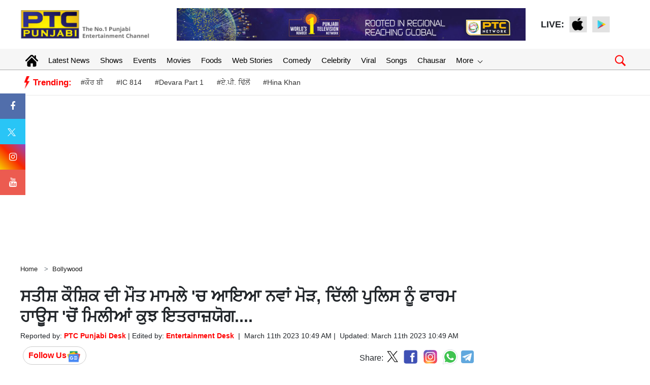

--- FILE ---
content_type: text/html; charset=UTF-8
request_url: https://www.ptcpunjabi.co.in/bollywood-news/satish-kaushik-death-delhi-police-found-some-objectionable-medicines-from-farmhouse-413168
body_size: 111186
content:
<!doctype html>
<html lang="en">
<head>
      <meta charset="utf-8">
      <meta name="viewport" content="width=device-width, initial-scale=1, shrink-to-fit=no">
	  <meta name="robots"content="max-image-preview:large">
      <meta name="robots" content="index, follow">
	  
	  <link rel="stylesheet" href="https://ptcpunjabi-wp.s3.ap-south-1.amazonaws.com/wp-content/uploads/2022/12/bootstrap.min.css">
      <!-- Custom styles  -->
	  <link rel="icon" href="https://media.ptcpunjabi.co.in/wp-content/uploads/2022/01/favicon.jpg" type="image/jpg">      
      <link href="https://ptcpunjabi-wp.s3.ap-south-1.amazonaws.com/wp-content/uploads/2021/10/header.css" rel="stylesheet">
      <script type="text/javascript" src="https://ajax.googleapis.com/ajax/libs/jquery/3.5.1/jquery.min.js"></script>
      
      <link rel="stylesheet" href="https://cdnjs.cloudflare.com/ajax/libs/font-awesome/4.7.0/css/font-awesome.min.css">
	  
	  <link href="https://ptcpunjabi-wp.s3.ap-south-1.amazonaws.com/wp-content/uploads/2022/12/grid-gallery.min.css" rel="stylesheet">
	  
	  <link href="https://ptcpunjabi-wp.s3.ap-south-1.amazonaws.com/wp-content/uploads/2022/12/grid-gallery.css" rel="stylesheet">
	  
      <script type="text/javascript">
         $(window).scroll(function(event) {
           if ($(window).scrollTop() > 1200) {
           //alert('===>show');
             $('#button').addClass('show');
           } else {
           //alert('===>hide');
             $('#button').removeClass('show');
           }
         });         
         
         $(document).ready(function(){
         $("#button").click(function(e){
         e.preventDefault();
         $('html, body').animate({scrollTop:0}, '1200');
         });
         });
      </script>
	  
	  
	
	<!-- Global site tag (gtag.js) - Google Analytics -->
	<script async src="https://www.googletagmanager.com/gtag/js?id=UA-86900505-1"></script>
	<script>
	window.dataLayer = window.dataLayer || [];
	function gtag(){dataLayer.push(arguments);}
	gtag('js', new Date());
	gtag('config', 'UA-86900505-1');
	</script>

	<!-- Global site tag (gtag.js) - Google Analytics -->
	<script async src="https://www.googletagmanager.com/gtag/js?id=G-8NTZQENYDD"></script>
	<script>
	window.dataLayer = window.dataLayer || [];
	function gtag(){dataLayer.push(arguments);}
	gtag('js', new Date());

	gtag('config', 'G-8NTZQENYDD');
	// setTimeout("ga('send','event','adjusted bounce rate','30 seconds')",30000);
	</script>
	
	<script async src="https://pagead2.googlesyndication.com/pagead/js/adsbygoogle.js"></script>
   
    <link rel="canonical" href="https://www.ptcpunjabi.co.in/bollywood-news/satish-kaushik-death-delhi-police-found-some-objectionable-medicines-from-farmhouse-413168"/>	

   <meta name="google" content="notranslate">
   <meta property="fb:pages" content="370387196438869">
   <meta property="fb:app_id" content="1625176664183307"/>
   
   			<title>Satish Kaushik death: Delhi Police found some objectionable medicines from farmhouse | Bollywood - PTC Punjabi</title>
			<meta name="description" content="Satish Kaushik death: ਬਾਲੀਵੁੱਡ ਅਦਾਕਾਰ ਅਤੇ ਫਿਲਮਕਾਰ ਸਤੀਸ਼ ਕੌਸ਼ਿਕ ਦੇ ਦਿਹਾਂਤ ਨਾਲ ਪੂਰਾ ਬਾਲੀਵੁੱਡ ਸਦਮੇ &#039;ਚ ਹੈ। ਸਤੀਸ਼ ਕੌਸ਼ਿਕ ਦੀ ਮੌਤ ਦੇ ਮਾਮਲੇ &#039;ਚ ਹੁਣ ਨਵਾਂ ਮੋੜ ਆਇਆ ਹੈ। ਮਾਮਲੇ ਦੀ ਜਾਂਚ ਕਰ ਰਹੀ ਦਿੱਲੀ ਪੁਲਿਸ ਨੇ ਦਿੱਲੀ ਦੇ ਫਾਰਮ ਹਾਊਸ ਤੋਂ ਕੁਝ ਦਵਾਈਆਂ ਬਰਾਮਦ ਕੀਤੀਆਂ ਹਨ, ਜਿੱਥੇ ਸਤੀਸ਼ ਕੌਸ਼ਿਕ ਆਪਣੀ ਮੌਤ ਤੋਂ ਪਹਿਲਾਂ ਪਾਰਟੀ ਵਿੱਚ ਸ਼ਾਮਲ ਹੋਏ ਸਨ। ਫਿਲਹਾਲ ਦਿੱਲੀ ਪੁਲਿਸ ਇਹ ਪਤਾ ਲਗਾਉਣ ਦੀ ਕੋਸ਼ਿਸ਼ ਕਰ ਰਹੀ ਹੈ ਕਿ ਮੌਤ ਦੇ ਪਿੱਛੇ ਅਸਲ ਕਾਰਨ ਕੀ ਹੈ।"/>
			<meta name="keywords" content="Satish Kaushik death, satish kaushik, Delhi Police, bollywood" />
			<meta name="news_keywords" content="Satish Kaushik death, satish kaushik, Delhi Police, bollywood" />
			<link rel="amphtml" href="https://www.ptcpunjabi.co.in/amp/bollywood-news/satish-kaushik-death-delhi-police-found-some-objectionable-medicines-from-farmhouse-413168" />
			
			

			<meta property="article:published_time" content="2023-03-11T10:49:47+05:30">
						<meta property="og:description" content="Satish Kaushik death: ਬਾਲੀਵੁੱਡ ਅਦਾਕਾਰ ਅਤੇ ਫਿਲਮਕਾਰ ਸਤੀਸ਼ ਕੌਸ਼ਿਕ ਦੇ ਦਿਹਾਂਤ ਨਾਲ ਪੂਰਾ ਬਾਲੀਵੁੱਡ ਸਦਮੇ 'ਚ ਹੈ। ਸਤੀਸ਼ ਕੌਸ਼ਿਕ ਦੀ ਮੌਤ ਦੇ ਮਾਮਲੇ 'ਚ ਹੁਣ ਨਵਾਂ ਮੋੜ ਆਇਆ ਹੈ। ਮਾਮਲੇ ਦੀ ਜਾਂਚ ਕਰ ਰਹੀ ਦਿੱਲੀ ਪੁਲਿਸ ਨੇ ਦਿੱਲੀ ਦੇ ਫਾਰਮ ਹਾਊਸ ਤੋਂ ਕੁਝ ਦਵਾਈਆਂ ਬਰਾਮਦ ਕੀਤੀਆਂ ਹਨ, ਜਿੱਥੇ ਸਤੀਸ਼ ਕੌਸ਼ਿਕ ਆਪਣੀ ਮੌਤ ਤੋਂ ਪਹਿਲਾਂ ਪਾਰਟੀ ਵਿੱਚ ਸ਼ਾਮਲ ਹੋਏ ਸਨ। ਫਿਲਹਾਲ ਦਿੱਲੀ ਪੁਲਿਸ ਇਹ ਪਤਾ ਲਗਾਉਣ ਦੀ ਕੋਸ਼ਿਸ਼ ਕਰ ਰਹੀ ਹੈ ਕਿ ਮੌਤ ਦੇ ਪਿੱਛੇ ਅਸਲ ਕਾਰਨ ਕੀ ਹੈ।"/>
			<meta property="og:title" content="ਸਤੀਸ਼ ਕੌਸ਼ਿਕ ਦੀ ਮੌਤ ਮਾਮਲੇ 'ਚ ਆਇਆ ਨਵਾਂ ਮੋੜ, ਦਿੱਲੀ ਪੁਲਿਸ ਨੂੰ ਫਾਰਮ ਹਾਊਸ 'ਚੋਂ ਮਿਲੀਆਂ ਕੁਝ ਇਤਰਾਜ਼ਯੋਗ...."/>
			<meta property="og:type" content="article" />
			<meta property="og:locale" content="en_US" />
			<meta property="og:url" content="https://www.ptcpunjabi.co.in/bollywood-news/satish-kaushik-death-delhi-police-found-some-objectionable-medicines-from-farmhouse-413168"/>
			<meta property="og:site_name" content="PTC Punjabi" />
			<meta property="og:publisher" content="https://www.facebook.com/ptcpunjabi/" />
			<meta property="og:image" content="https://media.ptcpunjabi.co.in/wp-content/uploads/2023/03/Untitled-design-%283%29-min_16b6ddbc68f64d7b2ec7c04a9aaf8622_1280X720.webp"/>
			<meta name="twitter:card" content="summary_large_image" />
			<meta name="twitter:site" content="@PTC_Network" />
			<meta name="twitter:creator" content="@PTC_Network" />
			<meta name="twitter:title" content="ਸਤੀਸ਼ ਕੌਸ਼ਿਕ ਦੀ ਮੌਤ ਮਾਮਲੇ 'ਚ ਆਇਆ ਨਵਾਂ ਮੋੜ, ਦਿੱਲੀ ਪੁਲਿਸ ਨੂੰ ਫਾਰਮ ਹਾਊਸ 'ਚੋਂ ਮਿਲੀਆਂ ਕੁਝ ਇਤਰਾਜ਼ਯੋਗ...." />
			<meta name="twitter:description" content="Satish Kaushik death: ਬਾਲੀਵੁੱਡ ਅਦਾਕਾਰ ਅਤੇ ਫਿਲਮਕਾਰ ਸਤੀਸ਼ ਕੌਸ਼ਿਕ ਦੇ ਦਿਹਾਂਤ ਨਾਲ ਪੂਰਾ ਬਾਲੀਵੁੱਡ ਸਦਮੇ 'ਚ ਹੈ। ਸਤੀਸ਼ ਕੌਸ਼ਿਕ ਦੀ ਮੌਤ ਦੇ ਮਾਮਲੇ 'ਚ ਹੁਣ ਨਵਾਂ ਮੋੜ ਆਇਆ ਹੈ। ਮਾਮਲੇ ਦੀ ਜਾਂਚ ਕਰ ਰਹੀ ਦਿੱਲੀ ਪੁਲਿਸ ਨੇ ਦਿੱਲੀ ਦੇ ਫਾਰਮ ਹਾਊਸ ਤੋਂ ਕੁਝ ਦਵਾਈਆਂ ਬਰਾਮਦ ਕੀਤੀਆਂ ਹਨ, ਜਿੱਥੇ ਸਤੀਸ਼ ਕੌਸ਼ਿਕ ਆਪਣੀ ਮੌਤ ਤੋਂ ਪਹਿਲਾਂ ਪਾਰਟੀ ਵਿੱਚ ਸ਼ਾਮਲ ਹੋਏ ਸਨ। ਫਿਲਹਾਲ ਦਿੱਲੀ ਪੁਲਿਸ ਇਹ ਪਤਾ ਲਗਾਉਣ ਦੀ ਕੋਸ਼ਿਸ਼ ਕਰ ਰਹੀ ਹੈ ਕਿ ਮੌਤ ਦੇ ਪਿੱਛੇ ਅਸਲ ਕਾਰਨ ਕੀ ਹੈ।"/>
			<meta name="twitter:image" content="https://media.ptcpunjabi.co.in/wp-content/uploads/2023/03/Untitled-design-%283%29-min_16b6ddbc68f64d7b2ec7c04a9aaf8622_1280X720.webp" />
			<meta name="twitter:url" content="https://www.ptcpunjabi.co.in/bollywood-news/satish-kaushik-death-delhi-police-found-some-objectionable-medicines-from-farmhouse-413168" />
                  
         		 
			<script type="application/ld+json">
			{
			  "@context": "https://schema.org",
			  "@type": "NewsArticle",
			  "mainEntityOfPage": {
				"@type": "WebPage",
				"@id": "https://www.ptcpunjabi.co.in/bollywood-news/satish-kaushik-death-delhi-police-found-some-objectionable-medicines-from-farmhouse-413168"
			  },
			  "headline": "                 ",
			  "description":"Satish Kaushik death                                                                           ",
			  "articleBody":"ਬਾਲੀਵੁੱਡ ਅਦਾਕਾਰ ਅਤੇ ਫਿਲਮਕਾਰ ਸਤੀਸ਼ ਕੌਸ਼ਿਕ ਦੇ ਦਿਹਾਂਤ ਨਾਲ ਪੂਰਾ ਬਾਲੀਵੁੱਡ ਸਦਮੇ 'ਚ ਹੈ। ਸਤੀਸ਼ ਕੌਸ਼ਿਕ ਦੀ ਮੌਤ ਦੇ ਮਾਮਲੇ 'ਚ ਹੁਣ ਨਵਾਂ ਮੋੜ ਆਇਆ ਹੈ। ਮਾਮਲੇ ਦੀ ਜਾਂਚ ਕਰ ਰਹੀ ਦਿੱਲੀ ਪੁਲਿਸ ਨੇ ਦਿੱਲੀ ਦੇ ਫਾਰਮ ਹਾਊਸ ਤੋਂ ਕੁਝ ਦਵਾਈਆਂ ਬਰਾਮਦ ਕੀਤੀਆਂ ਹਨ, ਜਿੱਥੇ ਸਤੀਸ਼ ਕੌਸ਼ਿਕ ਆਪਣੀ ਮੌਤ ਤੋਂ ਪਹਿਲਾਂ ਪਾਰਟੀ ਵਿੱਚ ਸ਼ਾਮਲ ਹੋਏ ਸਨ। ਫਿਲਹਾਲ ਦਿੱਲੀ ਪੁਲਿਸ ਇਹ ਪਤਾ ਲਗਾਉਣ ਦੀ ਕੋਸ਼ਿਸ਼ ਕਰ ਰਹੀ ਹੈ ਕਿ ਮੌਤ ਦੇ ਪਿੱਛੇ ਅਸਲ ਕਾਰਨ ਕੀ ਹੈ।ਸੂਤਰਾਂ ਮੁਤਾਬਕ, ਦਿੱਲੀ ਪੁਲਿਸ ਦਾ ਕਹਿਣਾ ਹੈ ਕਿ ਉਹ ਅਦਾਕਾਰ ਸਤੀਸ਼ ਕੌਸ਼ਿਕ ਦੀ ਮੌਤ ਦੇ ਅਸਲ ਕਾਰਨਾਂ ਦਾ ਪਤਾ ਲਗਾਉਣ ਲਈ ਵਿਸਥਾਰਤ ਪੋਸਟਮਾਰਟਮ ਰਿਪੋਰਟ ਦੀ ਉਡੀਕ ਕਰ ਰਹੀ ਹੈ। ਜ਼ਿਲ੍ਹਾ ਪੁਲਿਸ ਦੀ ਕ੍ਰਾਈਮ ਟੀਮ ਨੇ ਦੱਖਣੀ ਪੱਛਮੀ ਦਿੱਲੀ ਦੇ ਫਾਰਮ ਹਾਊਸ ਦਾ ਦੌਰਾ ਕੀਤਾ ਜਿੱਥੇ ਪਾਰਟੀ ਰੱਖੀ ਗਈ ਸੀ ਅਤੇ ਉਥੋਂ ਕੁਝ 'ਨਸ਼ੇ' ਬਰਾਮਦ ਕੀਤੇ।ਸੂਤਰਾਂ ਨੇ ਦੱਸਿਆ ਕਿ ਪਾਰਟੀ ਦਿੱਲੀ ਦੇ ਇਕ ਉਦਯੋਗਪਤੀ ਦੇ ਫਾਰਮ ਹਾਊਸ 'ਤੇ ਆਯੋਜਿਤ ਕੀਤੀ ਗਈ ਸੀ। ਪੁਲਿਸ ਮਹਿਮਾਨਾਂ ਦੀ ਸੂਚੀ ਦੀ ਜਾਂਚ ਕਰ ਰਹੀ ਹੈ। ਪਾਰਟੀ ਵਿੱਚ ਇੱਕ ਉਦਯੋਗਪਤੀ ਵੀ ਸ਼ਾਮਲ ਸੀ ਜੋ ਇੱਕ ਕੇਸ ਵਿੱਚ ਲੋੜੀਂਦਾ ਹੈ।ਤੁਹਾਨੂੰ ਦੱਸ ਦੇਈਏ ਕਿ ਆਪਣੇ ਚਾਰ ਦਹਾਕਿਆਂ ਦੇ ਕਰੀਅਰ ਵਿੱਚ ਥੀਏਟਰ, ਸਿਨੇਮਾ, ਟੀਵੀ ਅਤੇ ਓਟੀਟੀ ਪਲੇਟਫਾਰਮਾਂ 'ਤੇ ਅਦਾਕਾਰ, ਨਿਰਦੇਸ਼ਕ, ਲੇਖਕ ਅਤੇ ਨਿਰਮਾਤਾ ਵਜੋਂ ਆਪਣੀ ਛਾਪ ਛੱਡਣ ਵਾਲੇ ਫ਼ਿਲਮ ਨਿਰਮਾਤਾ ਸਤੀਸ਼ ਕੌਸ਼ਿਕ ਦਾ ਵੀਰਵਾਰ ਨੂੰ ਕਥਿਤ ਤੌਰ 'ਤੇ ਦਿਲ ਦਾ ਦੌਰਾ ਪੈਣ ਕਾਰਨ ਦਿੱਲੀ ਵਿੱਚ ਦਿਹਾਂਤ ਹੋ ਗਿਆ।&nbsp;ਦੱਸ ਦਈਏ ਉਹ ਹੋਲੀ ਮਨਾਉਣ ਦਿੱਲੀ ਆਏ ਸਨ। 'ਜਾਨੇ ਭੀ ਦੋ ਯਾਰੋ' ਅਤੇ 'ਮਿਸਟਰ ਇੰਡੀਆ' ਵਰਗੀਆਂ ਫਿਲਮਾਂ 'ਚ ਯਾਦਗਾਰ ਭੂਮਿਕਾਵਾਂ ਨਿਭਾਉਣ ਵਾਲੇ ਕੌਸ਼ਿਕ ਜਦੋਂ ਦਿੱਲੀ 'ਚ ਆਪਣੇ ਇਕ ਦੋਸਤ ਦੇ ਘਰ ਸਨ ਤਾਂ ਉਨ੍ਹਾਂ ਨੂੰ ਬੇਚੈਨੀ ਮਹਿਸੂਸ ਹੋਈ। ਉਸ ਨੇ ਆਪਣੇ ਡਰਾਈਵਰ ਨੂੰ ਹਸਪਤਾਲ ਲਿਜਾਣ ਲਈ ਕਿਹਾ। ਉਨ੍ਹਾਂ ਨੂੰ ਦੇਰ ਰਾਤ ਕਰੀਬ ਇੱਕ ਵਜੇ ਰਸਤੇ ਵਿੱਚ (ਹਸਪਤਾਲ ਲਿਜਾਂਦੇ ਸਮੇਂ) ਦਿਲ ਦਾ ਦੌਰਾ ਪਿਆ। ਕੌਸ਼ਿਕ ਦਾ ਪੋਸਟਮਾਰਟਮ ਦਿੱਲੀ ਦੇ ਦੀਨ ਦਿਆਲ ਉਪਾਧਿਆਏ ਹਸਪਤਾਲ 'ਚ ਕੀਤਾ ਗਿਆ। ਡਾਕਟਰਾਂ ਮੁਤਾਬਕ, ਅਦਾਕਾਰ ਦੀ ਮੌਤ ਦਿਲ ਦਾ ਦੌਰਾ ਪੈਣ ਨਾਲ ਹੋਈ ਹੈ।",
			  "keywords":"Satish Kaushik death, satish kaushik, Delhi Police, bollywood",
			  "image": [
				"https://media.ptcpunjabi.co.in/wp-content/uploads/2023/03/Untitled-design-%283%29-min_16b6ddbc68f64d7b2ec7c04a9aaf8622_1280X720.webp"
			  ],
			  "datePublished": "2023-03-11T10:49:47+05:30",
			  "dateModified": "2023-03-11T10:49:47+05:30",
			  "author": {
				"@type": "Person",
				"name": "Entertainment Desk",
				"url": "https://www.ptcpunjabi.co.in/author/entertainmentdesk.punjabi"
			  },
			  "publisher": {
				"@type": "Organization",
				"name": "PTC Punjabi",
				"logo": {
				  "@type": "ImageObject",
				  "url": "https://media.ptcpunjabi.co.in/wp-content/uploads/2022/12/ptc-logo.png",
				  "width":"600",
				  "height":"60"
				}
			  }
			}
			</script>
            
			
            <script type="application/ld+json">
            {
			  "@context": "https://schema.org",
			  "@type": "WebPage",
			  "mainEntityOfPage": {
				"@type": "WebPage",
				"@id": "https://www.ptcpunjabi.co.in/bollywood-news/satish-kaushik-death-delhi-police-found-some-objectionable-medicines-from-farmhouse-413168"
			  },
			  "headline": "                 ",
			  "description":"Satish Kaushik death                                                                           ",
			  "keywords":"Satish Kaushik death, satish kaushik, Delhi Police, bollywood"
			}
            </script>
            
                         <script type="application/ld+json">{"@context":"http://schema.org","@type":"BreadcrumbList","itemListElement":[{"@type":"ListItem","position":1,"item":"https://www.ptcpunjabi.co.in","name":"Home"},{"@type":"ListItem","position":2,"item":"https://www.ptcpunjabi.co.in/bollywood-news","name":"Bollywood"}]}</script>
               <!--Start common schema for all pages--> 
   <script type="application/ld+json">
	 {
		 "@context":"http://schema.org",
		 "name":"PTC Punjabi",
		 "@type":"Organization",
		 "url":"https://www.ptcpunjabi.co.in",
		 "logo": {
				  "@type": "ImageObject",
				  "url": "https://media.ptcpunjabi.co.in/wp-content/uploads/2022/12/ptc-logo.png",
				  "width":"600",
				  "height":"60"
				},
		 "address":[
		            {"@type":"PostalAddress",
					"streetAddress":"Plot No. 78 Okhla Industrial Area Phase – 3",
					"addressLocality":"New Delhi",
					"addressRegion":"India",
					"postalCode":"110020",
					"Telephone":"+91-11-41090809"
					}
					],
					"sameAs":
					[["https://www.facebook.com/ptcpunjabi","https://twitter.com/PTC_Network","https://www.youtube.com/@PTCPunjabi/videos"]]
	}
	</script>
   
	<script type="application/ld+json">{
	"@context":"http://schema.org",
	"@type":"WebSite",
	"name": "PTC Punjabi",
	"alternateName" : "PTC Punjabi",
	"url":"https://www.ptcpunjabi.co.in",
	"potentialAction": {
	"@type": "SearchAction",
	"target": {
	"@type": "EntryPoint",
	"urlTemplate": "https://www.ptcpunjabi.co.in/searchview/{search_term_string}"
	},
	"query-input": "required name=search_term_string"
	}
	}
	</script>
   
   </script>
   
	<!-- Google Tag Manager -->
	<script>(function(w,d,s,l,i){w[l]=w[l]||[];w[l].push({'gtm.start':
	new Date().getTime(),event:'gtm.js'});var f=d.getElementsByTagName(s)[0],
	j=d.createElement(s),dl=l!='dataLayer'?'&l='+l:'';j.async=true;j.src=
	'https://www.googletagmanager.com/gtm.js?id='+i+dl;f.parentNode.insertBefore(j,f);
	})(window,document,'script','dataLayer','GTM-MQ9BXGX');</script>
	<!-- End Google Tag Manager -->
	
	
<!--<script async src="https://securepubads.g.doubleclick.net/tag/js/gpt.js"></script>
<script>
  window.googletag = window.googletag || {cmd: []};
  googletag.cmd.push(function() {
    googletag.defineSlot('/21749363403/123', [300, 250], 'div-gpt-ad-1689938225996-0').addService(googletag.pubads());
    googletag.pubads().enableSingleRequest();
    googletag.enableServices();
  });
</script>-->

<script async src="https://securepubads.g.doubleclick.net/tag/js/gpt.js"></script>

<script>
  window.googletag = window.googletag || {cmd: []};
  googletag.cmd.push(function() {
	googletag.defineSlot('/21749363403/toeflmobile', [300, 250], 'div-gpt-ad-1692180936947-0').addService(googletag.pubads());
	googletag.pubads().enableSingleRequest();
	googletag.enableServices();
  });
</script>
<script>
		  window.googletag = window.googletag || {cmd: []};
		  googletag.cmd.push(function() {
			googletag.defineSlot('/21749363403/toefl', [980, 120], 'div-gpt-ad-1692181408328-0').addService(googletag.pubads());
			googletag.pubads().enableSingleRequest();
			googletag.enableServices();
		  });
</script>
<script> window._izq = window._izq || []; window._izq.push(["init"]); </script>
<script src="https://cdn.izooto.com/scripts/c57fad054a5a8a4084108d9238f5d7017ca3f569.js"></script>



<script type="text/javascript">
  window._taboola = window._taboola || [];
  _taboola.push({article:'auto'});
  !function (e, f, u, i) {
    if (!document.getElementById(i)){
      e.async = 1;
      e.src = u;
      e.id = i;
      f.parentNode.insertBefore(e, f);
    }
  }(document.createElement('script'),
  document.getElementsByTagName('script')[0],
  '//cdn.taboola.com/libtrc/ptcnetwork-ptcpunjabi/loader.js',
  'tb_loader_script');
  if(window.performance && typeof window.performance.mark == 'function')
    {window.performance.mark('tbl_ic');}
</script>

</head>      <!--desktop hrader-->
    <body>

<!-- Google Tag Manager (noscript) -->
<noscript>
<iframe src="https://www.googletagmanager.com/ns.html?id=GTM-MQ9BXGX"
height="0" width="0" style="display:none;visibility:hidden">
</iframe>
</noscript>
<!-- End Google Tag Manager (noscript) -->

    <header>
        <!--Desktop header-->
        <div class="ptc-desktop-header">
            <!--top bar-->
            <!--top bar ends-->
            <!--logo and banner section-->
            <div class="container-lg">
                <div class="row ptc-logo-section">
                    <div class="col col-3">
                        <a href="https://www.ptcpunjabi.co.in">
                            <img src="https://media.ptcpunjabi.co.in/wp-content/uploads/2022/12/ptc-logo.png">
                        </a>
                    </div>
                    <div class="col col-7 ptc-header-banner">
                        <a href="#">
                            <img src="https://media.ptcpunjabi.co.in/wp-content/uploads/2022/12/Website-top-banner.jpg" class="ptc-top-banner-img">
                        </a>
                    </div>
                    <div class="ptc-top-social-links col col-2">
                        <div style="font-size:18px;font-weight:bold">LIVE: </div>
                        <a href="https://apps.apple.com/in/app/ptc-play/id1440258102">
                            <img src="https://media.ptcpunjabi.co.in/wp-content/uploads/2022/01/apple.png">
                        </a>
                        <a href="https://play.google.com/store/apps/details?id=com.ptcplay.tv">
                            <img src="https://media.ptcpunjabi.co.in/wp-content/uploads/2022/01/google.png">
                        </a>
                                           </div>
                </div>
            </div>
            <!--logo and banner section ends-->
			
						
			<div class="ptcTopNav ptc-d-stickynav">
            <!--top navigation-->
            <div class="ptc-menu-wrapper">
               <div class="container-lg ptc-menu-bar">
                  <!--menu home-->
                  <div class="ptc-home-logo">
                     <a href="https://www.ptcpunjabi.co.in" class="ptc-home-icon"><img src="https://media.ptcpunjabi.co.in/wp-content/uploads/2023/02/home-icon.svg" class="ptc-home-svg"></a>
                    <a href="https://www.ptcpunjabi.co.in" class="ptc-home-img"><img src="https://media.ptcpunjabi.co.in/wp-content/uploads/2023/02/logo-offcanvas.png"></a> 
                  </div>
                  <!--menu home end-->				  
				  
                  <!--menu items start-->
                  <ul class="ptc-top-level-menu">
                     <li><a href="https://www.ptcpunjabi.co.in">Latest News</a></li>
                     <li><a href="https://www.ptcpunjabi.co.in/reality-shows">Shows</a></li>
                     <li><a href="https://www.ptcpunjabi.co.in/awards">Events</a></li>
                     <li><a href="https://www.ptcpunjabi.co.in/movies">Movies</a></li>
					 <li><a href="https://www.ptcpunjabi.co.in/food">Foods</a></li>
					 <li><a href="https://www.ptcpunjabi.co.in/visualstory-category">Web Stories</a></li>
                     <li><a href="https://www.ptcpunjabi.co.in/comedy">Comedy</a></li>
					 <li><a href="https://www.ptcpunjabi.co.in/ptc-film-awards-2019-gallery">Celebrity</a></li>
                     <li><a href="https://www.ptcpunjabi.co.in/viral">Viral</a></li>
                     <li><a href="https://www.ptcpunjabi.co.in/songs">Songs</a></li>
                     <li><a href="https://www.ptcpunjabi.co.in/chausar">Chausar</a></li>
					<li>
                        <a href="#">More <span class="ptc-arrow ptc-arrow-down"></span></a>
                        <ul class="ptc-second-level-menu">
                           <li><a href="#">Shows <span class="ptc-arrow ptc-arrow-right"></span></a>
                              <ul class="ptc-third-level-menu">
                                 <li><a href="https://www.ptcpunjabi.co.in/chausar">Chausar</a></li>
                                 <li><a href="https://www.ptcpunjabi.co.in/hunar-punjab-da">Hunar Panjab Da</a></li>
                                 <li><a href="https://www.ptcpunjabi.co.in/miss-ptc-punjabi">Miss PTC Punjabi</a></li>
                                 <li><a href="https://www.ptcpunjabi.co.in/ptc-mr-punjab-this-year">PTC Mr. Punjab</a></li>
                                 <li><a href="https://www.ptcpunjabi.co.in/voice-of-punjab">Voice Of Punjab</a></li>
                                 <li><a href="https://www.ptcpunjabi.co.in/voice-of-punjab-chhota-champ">VOP Chhota Champ</a></li>
                                 <li><a style="font-size:12px;" href="https://www.ptcpunjabi.co.in/standup-te-paao-khapp">Stand Up Te Paao khapp</a></li>
                              </ul>                           
                           </li>
						                              <li><a href="#">Events<span class="ptc-arrow ptc-arrow-right"></span></a>
                              <ul class="ptc-third-level-menu">
                                 <li><a href="https://www.ptcpunjabi.co.in/digital-film-festival-awards-2022">Digital Film Festival Awards</a></li>
                                 <li><a href="https://www.ptcpunjabi.co.in/ptc-punjabi-film-awards-2020">PTC Punjabi Film Awards 2020</a></li>
                                 <li><a href="https://www.ptcpunjabi.co.in/ptc-box-office-digital-film-festival-awards">PTC Digital Film Festival & Awards</a></li>
                                 <li><a href="https://www.ptcpunjabi.co.in/ptc-punjabi-film-awards-2019">PTC Punjabi Film Awards 2019</a></li>
                                 <li><a href="https://www.ptcpunjabi.co.in/sirjanhaari-award-ceremony">Sirjanhari</a></li>
                                 <li><a href="https://www.ptcpunjabi.co.in/ptc-punjabi-music-awards-2018">PTC Punjabi Music Awards 2018</a></li>
                                 <li><a href="https://www.ptcpunjabi.co.in/world-music-day">World Music Day</a></li>
                              </ul>                           
                           </li>
						   <li><a href="#">Gallery<span class="ptc-arrow ptc-arrow-right"></span></a>
                              <ul class="ptc-third-level-menu">
                                 <li><a href="https://www.ptcpunjabi.co.in/hunar-punjab-da-gallery">Hunar Punjab Da</a></li>
                                 <li><a href="https://www.ptcpunjabi.co.in/ptc-digial-film-festival-awards">PTC Digital Film Festival Awards</a></li>
                                 <li><a href="https://www.ptcpunjabi.co.in/mr-punjab-2019-photo-gallery">Mr. Punjab 2019 Photo Galley</a></li>
                                 <li><a href="https://www.ptcpunjabi.co.in/ptc-film-awards-2019-gallery">PTC Film Awards 2019</a></li>
                                 <li><a href="https://www.ptcpunjabi.co.in/film-awards-2019">Film Awards 2019</a></li>
                                 <li><a href="https://www.ptcpunjabi.co.in/miss-ptc-punjabi-2018-finale">Miss PTC Punjabi 2018 Finale</a></li>
                                 <li><a href="https://www.ptcpunjabi.co.in/sirjanhaari-award-ceremony">Sirjanhaari Award Ceremoney</a></li>
                                 <li><a style="font-size:12px;" href="https://www.ptcpunjabi.co.in/ptc-punjabi-music-awards-2018">PTC Punjabi Music Awards 2018</a></li>
                              </ul>
                           </li>
						   <li><a href="https://www.ptcpunjabi.co.in/social">Social</a></li>
                           <li><a href="https://www.ptcpunjabi.co.in/videos">Videos</a></li>
                        </ul>
                     </li>
                  </ul>

                <div class="ptc-search-header">
                    <button class="ptcTopSearchBtn">
						<img src="https://media.ptcpunjabi.co.in/wp-content/uploads/2023/02/search-m.png" width="25px">
					</button>
                    <div class="ptc-top-search-box" id="searchbox">
						<form method="GET" autocomplete="off">
							<div class="input-group">
								<input type="text" name="searchstr" id="searchstr" class="form-control" placeholder="Search here...">
								<div class="input-group-append">
									<button class="btn btn-danger" type="button" id="searchBtn">Search</button>   
								</div>  
							</div>
						</form>
						<div class="iw-search-list" id="searched_data">                     
													</div>
                    </div>
                </div>
            </div>
        </div>
               <!--top navigation end-->
               <!--tags and trending news-->
        <div class="ptc-trending-bg">
         <div class="container-lg">
           <div class="ptc-trending-news">
             <div class="ptc-trending-tags">
			 
												   <img src="https://media.ptcpunjabi.co.in/wp-content/uploads/2023/02/electc.png" class="ptc-home-svg"><h4>Trending:</h4>
								   <a href="https://www.ptcpunjabi.co.in/pollywood/during-the-shooting-of-the-song---kaur-b-fall-down--singer-shares-video-4369997">#ਕੌਰ ਬੀ</a>
								   <a href="https://www.ptcpunjabi.co.in/viral/netflixs-ic-814-drama-sparks-major-debate-what-happened-in-the-governments-high-stakes-meeting-4369996">#IC 814</a>
								   <a href="https://www.ptcpunjabi.co.in/tollywood-news/devara-part-1-janhvi-kapoor-jr-ntr-unveil-exciting-poster-of-new-song-daavudi-4369994">#Devara Part 1</a>
								   <a href="https://www.ptcpunjabi.co.in/pollywood/ap-dhillon-breaks-silence-on-firing-at-his-house-singer-shares-update-with-fans-4369993">#ਏ.ਪੀ. ਢਿੱਲੋਂ</a>
								   <a href="https://www.ptcpunjabi.co.in/pollywood/hina-khan--who-is-battling-with-cancer--gives-a-health-update-says--you-pray-for-me-4369990">#Hina Khan</a>
				             </div>
           </div>
         </div>
       </div>
       <!--tags and trending news ends-->
    </div>
</div>
        <!--Desktop header ends-->
        <!--mobile header-->
        <div class="laxman">
            <div class="ptcTopNav ptc-mobile-header">
                <nav class="navbar navbar-dark ptc-m-top-bar">
                    <button class="navbar-toggler ptc-hamburger hamburgerIcon" type="button">
                        <span class="hamburger-icon"></span>
                        <span class="hamburger-icon"></span>
                        <span class="hamburger-icon"></span>
                    </button>
                    <a href="https://www.ptcpunjabi.co.in" class="ptc-m-logo">
                        <img src="https://media.ptcpunjabi.co.in/wp-content/uploads/2022/12/ptc-logo.png">
                    </a>                    
                    <div class="ptc-search-header">
                        <button class="ptcTopSearchBtn"><img src="https://media.ptcpunjabi.co.in/wp-content/uploads/2023/03/search-m.png"></button>
                        <div class="ptc-top-search-box">
                            <form method="GET" autocomplete="off">
                                <div class="input-group">
                                    <input type="text" name="searchmobstr" id="searchmobstr" class="form-control" placeholder="Search here...">
                                    <div class="input-group-append">
                                        <button id="searchMobileBtn" class="btn btn-danger" type="button">Search</button>
                                    </div>
                                </div>
                            </form>
                            <div class="iw-search-list" id="searched_mob_data"></div>
                        </div>
                    </div>
                    <div class="ptc-mobile-menu">
                        <button class="navbar-toggler ptc-menu-close-btn hamburgerIcon" type="button">
                            <img src="https://media.ptcpunjabi.co.in/wp-content/uploads/2023/03/close-icon.png">
                        </button>
                        <div class="text-center"> <img src="https://media.ptcpunjabi.co.in/wp-content/uploads/2022/12/logo-offcanvas.png"></div>
						
                        <div class="ptc-top-social-links ptc-m-top-social-links">                            
                            <a href="https://www.facebook.com/ptcpunjabi"><img src="https://media.ptcpunjabi.co.in/wp-content/uploads/2022/12/facebook_circle_facebook.svg"></a>
                            <a href="https://www.instagram.com/ptcpunjabi/"><img src="https://media.ptcpunjabi.co.in/wp-content/uploads/2022/12/instagram_circle_circle.svg"></a>
                            <a href="https://twitter.com/PTC_Network"><img src="https://media.ptcpunjabi.co.in/wp-content/uploads/2022/12/twitter_circle_circle.svg"></a>
							<a href="https://www.youtube.com/@PTCPunjabi/videos"><img src="https://media.ptcpunjabi.co.in/wp-content/uploads/2022/12/circle_youtube_circle.svg"></a>
                        </div>
                        <div id="ptc-mobile-accordion">                            
                            							<div class="ptc-m-menugroup">
                                <div class="ptc-m-submenugroup">
                                    <a href="https://www.ptcpunjabi.co.in">Home</a>
                                </div>
                            </div>
							<div class="ptc-m-menugroup">
								<div class="ptc-m-submenugroup">
								   <a href="https://www.ptcpunjabi.co.in">Latest News</a>
								</div>
							</div>
							<div class="ptc-m-menugroup">
								<div class="ptc-m-submenugroup">
								   <a href="https://www.ptcpunjabi.co.in/reality-shows">Shows</a>
								</div>                       
							</div>
							<div class="ptc-m-menugroup">
								<div class="ptc-m-submenugroup">
								   <a href="https://www.ptcpunjabi.co.in/awards">Events</a>
								</div>                       
							</div>
							<div class="ptc-m-menugroup">
								<div class="ptc-m-submenugroup">
								   <a href="https://www.ptcpunjabi.co.in/movies">Movies</a>
								</div>                       
							</div>
							<div class="ptc-m-menugroup">
								<div class="ptc-m-submenugroup">
								   <a href="https://www.ptcpunjabi.co.in/food">Foods</a>
								</div>
							</div>
							<div class="ptc-m-menugroup">
								<div class="ptc-m-submenugroup">
								   <a href="https://www.ptcpunjabi.co.in/visualstory-category">Web Stories</a>
								</div>
							 </div>
							 <div class="ptc-m-menugroup">
								<div class="ptc-m-submenugroup">
								   <a href="https://www.ptcpunjabi.co.in/comedy">Comedy</a>
								</div>
							 </div>
							 <div class="ptc-m-menugroup">
								<div class="ptc-m-submenugroup">
								   <a href="https://www.ptcpunjabi.co.in/ptc-film-awards-2019-gallery">Celebrity</a>
								</div>
							 </div>
							 <div class="ptc-m-menugroup">
								<div class="ptc-m-submenugroup">
								   <a href="https://www.ptcpunjabi.co.in/viral">Viral</a>
								</div>
							 </div>
							 <div class="ptc-m-menugroup">
								<div class="ptc-m-submenugroup">
								   <a href="https://www.ptcpunjabi.co.in/songs">Songs</a>
								</div>
							 </div>
                             <div class="ptc-m-menugroup">
                                <div class="ptc-m-submenugroup">
                                   <a href="https://www.ptcpunjabi.co.in/chausar">Chausar</a>
                                </div>
                             </div>
							 <div class="ptc-m-menugroup">
								<div class="ptc-m-submenugroup">
								   <a href="#">Shows</a>
								   <button class="btn ptc-submenu-icon" data-toggle="collapse" data-target="#collapseMenu1">
									  <img src="https://media.ptcpunjabi.co.in/wp-content/uploads/2023/03/bottom-chevron.svg">
									  </button>
								</div>
								<div id="collapseMenu1" class="collapse ptc-m-submenu" data-parent="#ptc-mobile-accordion">
								   <ul class="ptc-m-submenu-list">
									  <li><a href="https://www.ptcpunjabi.co.in/chausar">Chausar</a></li>
									  <li><a href="https://www.ptcpunjabi.co.in/hunar-punjab-da">Hunar Punjab Da</a></li>
									  <li><a href="https://www.ptcpunjabi.co.in/miss-ptc-punjabi">Miss PTC Punjabi</a></li>
									  <li><a href="https://www.ptcpunjabi.co.in/ptc-mr-punjab-this-year">PTC Mr. Punjab</a></li>
									  <li><a href="https://www.ptcpunjabi.co.in/voice-of-punjab">Voice Of Punjab</a></li>
									  <li><a href="https://www.ptcpunjabi.co.in/voice-of-punjab-chhota-champ">VOP Chhota Champ</a></li>
									  <li><a href="https://www.ptcpunjabi.co.in/standup-te-paao-khapp">Stand Up Te Paao Khapp</a></li>
								   </ul>
								</div>
							 </div>
													<div class="ptc-m-menugroup">
								<div class="ptc-m-submenugroup">
								   <a href="#">Events</a>
								   <button class="btn ptc-submenu-icon" data-toggle="collapse" data-target="#collapseMenu3">
									  <img src="https://media.ptcpunjabi.co.in/wp-content/uploads/2023/03/bottom-chevron.svg">
									  </button>
								</div>
								<div id="collapseMenu3" class="collapse ptc-m-submenu" data-parent="#ptc-mobile-accordion">
								   <ul class="ptc-m-submenu-list">
									  <li><a href="https://www.ptcpunjabi.co.in/digital-film-festival-awards-2022">Digital film Festival Awards</a></li>
									  <li><a href="https://www.ptcpunjabi.co.in/ptc-punjabi-film-awards-2020">PTC Punjabi Film Awards 2020</a></li>
									  <li><a href="https://www.ptcpunjabi.co.in/ptc-box-office-digital-film-festival-awards">PTC Digital Film Festival & Awards</a></li>
									  <li><a href="https://www.ptcpunjabi.co.in/ptc-punjabi-film-awards-2019">PTC Punjabi Film Awards 2019</a></li>
									  <li><a href="https://www.ptcpunjabi.co.in/sirjanhaari-award-ceremony">Sirjanhaari</a></li>
									  <li><a href="https://www.ptcpunjabi.co.in/ptc-punjabi-music-awards-2018">PTC Punjabi Music Awards 2018</a></li>
									  <li><a href="https://www.ptcpunjabi.co.in/world-music-day">World Music day</a></li>
								   </ul>
								</div>
							</div>
							<div class="ptc-m-menugroup">
								<div class="ptc-m-submenugroup">
								   <a href="#">Gallery</a>
								   <button class="btn ptc-submenu-icon" data-toggle="collapse" data-target="#collapseMenu4">
									  <img src="https://media.ptcpunjabi.co.in/wp-content/uploads/2023/03/bottom-chevron.svg">
									  </button>
								</div>
								<div id="collapseMenu4" class="collapse ptc-m-submenu" data-parent="#ptc-mobile-accordion">
								   <ul class="ptc-m-submenu-list">
									  <li><a href="https://www.ptcpunjabi.co.in/hunar-punjab-da-gallery">Hunar Punjab Da</a></li>
									  <li><a href="https://www.ptcpunjabi.co.in/ptc-digial-film-festival-awards">PTC  Digital Film Festival Awards</a></li>
									  <li><a href="https://www.ptcpunjabi.co.in/mr-punjab-2019-photo-gallery">Mr. Punjab 2019 Photo Gallery</a></li>
									  <li><a href="https://www.ptcpunjabi.co.in/ptc-film-awards-2019-gallery">PTC Film Awards 2019 Gallery</a></li>
									  <li><a href="https://www.ptcpunjabi.co.in/film-awards-2019">Film Awards 2019</a></li>
									  <li><a href="https://www.ptcpunjabi.co.in/miss-ptc-punjabi-2018-finale">Miss PTC Punjabi 2018 Finale</a></li>
									  <li><a href="https://www.ptcpunjabi.co.in/sirjanhaari-award-ceremony">Sirjanhaari Award Ceremony</a></li>
									  <li><a href="https://www.ptcpunjabi.co.in/ptc-punjabi-music-awards-2018">PTC Punjabi Music Awards 2018</a></li>
								   </ul>
								</div>
							</div> 
							 
							 <div class="ptc-m-menugroup">
								<div class="ptc-m-submenugroup">
								   <a href="https://www.ptcpunjabi.co.in/social">Social</a>
								</div>
							 </div>
							 <div class="ptc-m-menugroup">
								<div class="ptc-m-submenugroup">
								   <a href="https://www.ptcpunjabi.co.in/videos">Videos</a>
								</div>
							 </div>
							 <!-- <div class="ptc-m-menugroup">
								<div class="ptc-m-submenugroup">
								   <a href="https://www.ptcpunjabi.co.in/chausar">Chausar</a>
								</div>
							 </div> -->
						</div>
                    </div>					
                </nav>
					<div class="container-fluid bgmob ptc-m">
						<div class="top-menu-mob">
							<ul>
								<li><a href="https://www.ptcpunjabi.co.in" title="">Latest News</a></li>
								 <li><a href="https://www.ptcpunjabi.co.in/reality-shows" title="">Shows</a></li>
								 <li><a href="https://www.ptcpunjabi.co.in/awards" title="">Events</a></li>
								 <li><a href="https://www.ptcpunjabi.co.in/movies" title="">Movies</a></li>
								 <li><a href="https://www.ptcpunjabi.co.in/food" title="">Foods</a></li>
								 <li><a href="https://www.ptcpunjabi.co.in/visualstory-category" title="">Web Stories</a></li>
								 <li><a href="https://www.ptcpunjabi.co.in/comedy" title="">Comedy</a></li>
								 <li><a href="https://www.ptcpunjabi.co.in/ptc-film-awards-2019-gallery" title="">Celebrity</a></li>
								 <li><a href="https://www.ptcpunjabi.co.in/viral" title="">Viral</a></li>
								 <li><a href="https://www.ptcpunjabi.co.in/social" title="">Social</a></li>
								 <li><a href="https://www.ptcpunjabi.co.in/videos" title="">Videos</a></li>
								 <li><a href="https://www.ptcpunjabi.co.in/chausar" title="">Chausar</a></li>
							</ul>
						</div>
					</div>
					<div class="trend container-fluid">
												<div class="trend-c">						
							<img src="https://media.ptcpunjabi.co.in/wp-content/uploads/2023/02/electc.png" style="width:15px"><span style="padding-right:13px;">Trending:</span>
						</div>
						<div class="trend-lk">
														<a href="https://www.ptcpunjabi.co.in/pollywood/during-the-shooting-of-the-song---kaur-b-fall-down--singer-shares-video-4369997" class="trend-lkc">#ਕੌਰ ਬੀ</a>
														<a href="https://www.ptcpunjabi.co.in/viral/netflixs-ic-814-drama-sparks-major-debate-what-happened-in-the-governments-high-stakes-meeting-4369996" class="trend-lkc">#IC 814</a>
														<a href="https://www.ptcpunjabi.co.in/tollywood-news/devara-part-1-janhvi-kapoor-jr-ntr-unveil-exciting-poster-of-new-song-daavudi-4369994" class="trend-lkc">#Devara Part 1</a>
														<a href="https://www.ptcpunjabi.co.in/pollywood/ap-dhillon-breaks-silence-on-firing-at-his-house-singer-shares-update-with-fans-4369993" class="trend-lkc">#ਏ.ਪੀ. ਢਿੱਲੋਂ</a>
														<a href="https://www.ptcpunjabi.co.in/pollywood/hina-khan--who-is-battling-with-cancer--gives-a-health-update-says--you-pray-for-me-4369990" class="trend-lkc">#Hina Khan</a>
												
						</div>
											</div>
            </div>
        </div>
        <!--mobile header ends-->
    </header>
    <!--desktop hrader ends-->
    <a id="button"></a>
    <script>

    var navPreviousBtn = 'navPreviousBtn';
    var navNextBtn = 'navNextBtn';
    var totalRows = '';
    var pageNumber = '';
    var totalPages = '';
    var previousPageNumber = '';
    var forwardAndBackwardButton = '';
    var cat_id = '';
    var mediadataloadCommon = 'mediadataload';
    $(document).ready(function() {
        $("#all").addClass("active-item");
        $("#latest-songs").removeClass("active-item");
        $("#ptc-exclusive-songs").removeClass("active-item");
        $("#ptc-records").removeClass("active-item");
        $("#ptc-studio").removeClass("active-item");
        $("#simran-studio").removeClass("active-item");
        jQuery.ajax({
            url: 'https://www.ptcpunjabi.co.in/entertainpagination',
            type: 'POST',
            data: { 'cat_id': 1450 },
            success: function(results) {
                //console.log(results);
                $('.' + mediadataloadCommon).html('');
                var filterdData = JSON.parse(results);
                var html = '';
                html += filterdData['data'];
                $('.' + mediadataloadCommon).append(html);
                $('.' + navPreviousBtn).css({ "display": "none" });
                totalPages = filterdData['totalPages'];
                pageNumber = filterdData['pageno'] + 1;
                $('#' + navNextBtn).attr('data-navButtonType', 'all');
                $('#' + navPreviousBtn).attr('data-navButtonType', 'all');
                if (filterdData['pageno'] >= totalPages) {
                    $('#' + navNextBtn).css({ "display": "none" });
                } else {
                    $('#' + navNextBtn).attr('data-nxtpageno', pageNumber);
                    totalRows = filterdData['totalRows'];
                    $('#' + navNextBtn).attr('data-nxttotalRows', totalRows);
                    //$('#'+navNextBtn).attr('data-searchString',searchString);
                }
            }
        });

        $(".all").hover(function(e) {
            $("#all").addClass("active-item");
            $("#latest-songs").removeClass("active-item");
            $("#ptc-exclusive-songs").removeClass("active-item");
            $("#ptc-records").removeClass("active-item");
            $("#ptc-studio").removeClass("active-item");
            $("#simran-studio").removeClass("active-item");
            jQuery.ajax({
                url: 'https://www.ptcpunjabi.co.in/entertainpagination',
                type: 'POST',
                data: { 'cat_id': 1450 },
                success: function(results) {
                    //console.log(results);
                    $('.' + mediadataloadCommon).html('');
                    var filterdData = JSON.parse(results);
                    var html = '';
                    html += filterdData['data'];
                    $('.ptc-third-level-custom').css({ "display": "block" });
                    $('.' + mediadataloadCommon).append(html);
                    $('.' + navPreviousBtn).css({ "display": "none" });
                    totalPages = filterdData['totalPages'];
                    pageNumber = filterdData['pageno'] + 1;
                    $('#' + navNextBtn).attr('data-navButtonType', 'all');
                    $('#' + navPreviousBtn).attr('data-navButtonType', 'all');
                    if (filterdData['pageno'] >= totalPages) {
                        $('#' + navNextBtn).css({ "display": "none" });
                    } else {
                        $('#' + navNextBtn).attr('data-nxtpageno', pageNumber);
                        totalRows = filterdData['totalRows'];
                        $('#' + navNextBtn).attr('data-nxttotalRows', totalRows);
                        //$('#'+navNextBtn).attr('data-searchString',searchString);
                    }
                }
            });
        });
        $(".latest-songs").hover(function(e) {
            $("#latest-songs").addClass("active-item");
            $("#all").removeClass("active-item");
            $("#ptc-exclusive-songs").removeClass("active-item");
            $("#ptc-records").removeClass("active-item");
            $("#ptc-studio").removeClass("active-item");
            $("#simran-studio").removeClass("active-item");
            jQuery.ajax({
                url: 'https://www.ptcpunjabi.co.in/entertainpagination',
                type: 'POST',
                data: { 'cat_id': 913 },
                success: function(results) {
                    //console.log(results);
                    $('.' + mediadataloadCommon).html('');
                    var filterdData = JSON.parse(results);
                    var html = '';
                    html += filterdData['data'];
                    $('.ptc-third-level-custom').css({ "display": "block" });
                    $('.' + mediadataloadCommon).append(html);
                    $('.' + navPreviousBtn).css({ "display": "none" });
                    totalPages = filterdData['totalPages'];
                    pageNumber = filterdData['pageno'] + 1;
                    $('#' + navNextBtn).attr('data-navButtonType', 'bollywood');
                    $('#' + navPreviousBtn).attr('data-navButtonType', 'bollywood');
                    if (filterdData['pageno'] >= totalPages) {
                        $('#' + navNextBtn).css({ "display": "none" });
                    } else {
                        $('#' + navNextBtn).attr('data-nxtpageno', pageNumber);
                        totalRows = filterdData['totalRows'];
                        $('#' + navNextBtn).attr('data-nxttotalRows', totalRows);
                        //$('#'+navNextBtn).attr('data-searchString',searchString);
                    }
                }
            });
        });

        $(".ptc-exclusive-songs").hover(function(e) {
            $("#ptc-exclusive-songs").addClass("active-item");
            $("#latest-songs").removeClass("active-item");
            $("#all").removeClass("active-item");
            $("#ptc-records").removeClass("active-item");
            $("#ptc-studio").removeClass("active-item");
            $("#simran-studio").removeClass("active-item");
            jQuery.ajax({
                url: 'https://www.ptcpunjabi.co.in/entertainpagination',
                type: 'POST',
                data: { 'cat_id': 32063 },
                success: function(results) {
                    //console.log(results);
                    $('.' + mediadataloadCommon).html('');
                    var filterdData = JSON.parse(results);
                    var html = '';
                    html += filterdData['data'];
                    $('.ptc-third-level-custom').css({ "display": "block" });
                    $('.' + mediadataloadCommon).append(html);
                    $('.' + navPreviousBtn).css({ "display": "none" });
                    totalPages = filterdData['totalPages'];
                    pageNumber = filterdData['pageno'] + 1;
                    $('#' + navNextBtn).attr('data-navButtonType', 'music');
                    $('#' + navPreviousBtn).attr('data-navButtonType', 'music');
                    if (filterdData['pageno'] >= totalPages) {
                        $('#' + navNextBtn).css({ "display": "none" });
                    } else {
                        $('#' + navNextBtn).attr('data-nxtpageno', pageNumber);
                        totalRows = filterdData['totalRows'];
                        $('#' + navNextBtn).attr('data-nxttotalRows', totalRows);
                        //$('#'+navNextBtn).attr('data-searchString',searchString);
                    }
                }
            });
        });

        $(".ptc-records").hover(function(e) {
            $("#ptc-records").addClass("active-item");
            $("#ptc-exclusive-songs").removeClass("active-item");
            $("#latest-songs").removeClass("active-item");
            $("#all").removeClass("active-item");
            $("#ptc-studio").removeClass("active-item");
            $("#simran-studio").removeClass("active-item");
            jQuery.ajax({
                url: 'https://www.ptcpunjabi.co.in/entertainpagination',
                type: 'POST',
                data: { 'cat_id': 57673 },
                success: function(results) {
                    //console.log(results);
                    $('.' + mediadataloadCommon).html('');
                    var filterdData = JSON.parse(results);
                    var html = '';
                    html += filterdData['data'];
                    $('.ptc-third-level-custom').css({ "display": "block" });
                    $('.' + mediadataloadCommon).append(html);
                    $('.' + navPreviousBtn).css({ "display": "none" });
                    totalPages = filterdData['totalPages'];
                    pageNumber = filterdData['pageno'] + 1;
                    $('#' + navNextBtn).attr('data-navButtonType', 'pollywood');
                    $('#' + navPreviousBtn).attr('data-navButtonType', 'pollywood');
                    if (filterdData['pageno'] >= totalPages) {
                        $('#' + navNextBtn).css({ "display": "none" });
                    } else {
                        $('#' + navNextBtn).attr('data-nxtpageno', pageNumber);
                        totalRows = filterdData['totalRows'];
                        $('#' + navNextBtn).attr('data-nxttotalRows', totalRows);
                        //$('#'+navNextBtn).attr('data-searchString',searchString);
                    }
                }
            });
        });
        $(".ptc-studio").hover(function(e) {
            $("#ptc-studio").addClass("active-item");
            $("#ptc-records").removeClass("active-item");
            $("#ptc-exclusive-songs").removeClass("active-item");
            $("#latest-songs").removeClass("active-item");
            $("#all").removeClass("active-item");
            $("#simran-studio").removeClass("active-item");
            jQuery.ajax({
                url: 'https://www.ptcpunjabi.co.in/entertainpagination',
                type: 'POST',
                data: { 'cat_id': 57674 },
                success: function(results) {
                    //console.log(results);
                    $('.' + mediadataloadCommon).html('');
                    var filterdData = JSON.parse(results);
                    var html = '';
                    html += filterdData['data'];
                    $('.ptc-third-level-custom').css({ "display": "block" });
                    $('.' + mediadataloadCommon).append(html);
                    $('.' + navPreviousBtn).css({ "display": "none" });
                    totalPages = filterdData['totalPages'];
                    pageNumber = filterdData['pageno'] + 1;
                    $('#' + navNextBtn).attr('data-navButtonType', 'pollywood');
                    $('#' + navPreviousBtn).attr('data-navButtonType', 'pollywood');
                    if (filterdData['pageno'] >= totalPages) {
                        $('#' + navNextBtn).css({ "display": "none" });
                    } else {
                        $('#' + navNextBtn).attr('data-nxtpageno', pageNumber);
                        totalRows = filterdData['totalRows'];
                        $('#' + navNextBtn).attr('data-nxttotalRows', totalRows);
                        //$('#'+navNextBtn).attr('data-searchString',searchString);
                    }
                }
            });
        });
        $(".simran-studio").hover(function(e) {
            $("#simran-studio").addClass("active-item");
            $("#ptc-studio").removeClass("active-item");
            $("#ptc-records").removeClass("active-item");
            $("#ptc-exclusive-songs").removeClass("active-item");
            $("#latest-songs").removeClass("active-item");
            $("#all").removeClass("active-item");
            jQuery.ajax({
                url: 'https://www.ptcpunjabi.co.in/entertainpagination',
                type: 'POST',
                data: { 'cat_id': 60449 },
                success: function(results) {
                    //console.log(results);
                    $('.' + mediadataloadCommon).html('');
                    var filterdData = JSON.parse(results);
                    var html = '';
                    html += filterdData['data'];
                    $('.ptc-third-level-custom').css({ "display": "block" });
                    $('.' + mediadataloadCommon).append(html);
                    $('.' + navPreviousBtn).css({ "display": "none" });
                    totalPages = filterdData['totalPages'];
                    pageNumber = filterdData['pageno'] + 1;
                    $('#' + navNextBtn).attr('data-navButtonType', 'pollywood');
                    $('#' + navPreviousBtn).attr('data-navButtonType', 'pollywood');
                    if (filterdData['pageno'] >= totalPages) {
                        $('#' + navNextBtn).css({ "display": "none" });
                    } else {
                        $('#' + navNextBtn).attr('data-nxtpageno', pageNumber);
                        totalRows = filterdData['totalRows'];
                        $('#' + navNextBtn).attr('data-nxttotalRows', totalRows);
                        //$('#'+navNextBtn).attr('data-searchString',searchString);
                    }
                }
            });
        });
    });

    function onClickPreviousButton(previousDetails) {
        var previousPageNumber = $(previousDetails).attr('data-previouspageno');
        var totalRows = $(previousDetails).attr('data-nxttotalRows');
        var previousButtonId = $(previousDetails).attr('data-navButtonType');
        if (previousButtonId == 'all') {
            cat_id = 1450;
        } else if (previousButtonId == 'latest-songs') {
            cat_id = 913;
        } else if (previousButtonId == 'ptc-exclusive-songs') {
            cat_id = 32063;
        } else if (previousButtonId == 'ptc-records') {
            cat_id = 57673;
        } else if (previousButtonId == 'ptc-studio') {
            cat_id = 57674;
        } else if (previousButtonId == 'simran-studio') {
            cat_id = 60449;
        } else {
            cat_id = 1450;
        }
        jQuery.ajax({
            url: 'https://www.ptcpunjabi.co.in/entertainpagination',
            type: 'POST',
            data: { 'cat_id': cat_id, 'pageno': previousPageNumber, 'total_pages': totalRows },
            success: function(results) {
                //console.log(results);
                $('.' + mediadataloadCommon).html('');
                var prevFilterdData = JSON.parse(results);
                var preHtml = '';
                preHtml += prevFilterdData['data'];
                $('.ptc-third-level-custom').css({ "display": "block" });
                $('.' + mediadataloadCommon).append(preHtml);
                totalPages = prevFilterdData['totalPages'];
                if (prevFilterdData['pageno'] <= 1) {
                    $('#' + navPreviousBtn).css({ "display": "none" });
                } else {
                    previousPageNumber = prevFilterdData['pageno'] - 1;
                    $('#' + navPreviousBtn).css({ "display": "inline-block" });
                    $('#' + navPreviousBtn).attr('data-previouspageno', previousPageNumber);
                }

                if (prevFilterdData['pageno'] >= totalPages) {
                    $('#' + navNextBtn).css({ "display": "none" });
                } else {
                    var newPageNumber = prevFilterdData['pageno'] + 1;
                    pageNumber = newPageNumber;
                    $('#' + navNextBtn).attr('data-nxtpageno', pageNumber);
                    totalRows = prevFilterdData['totalRows'];
                    $('#' + navNextBtn).attr('data-nxttotalRows', totalRows);
                    $('#' + navNextBtn).css({ "display": "inline-block" });
                }
            }
        });
    }

    function onClickNextButton(nextDetails) {
        var pageNumber = $(nextDetails).attr('data-nxtpageno');
        var totalRows = $(nextDetails).attr('data-nxttotalRows');
        var nextButtonId = $(nextDetails).attr('data-navButtonType');
        if (nextButtonId == 'all') {
            cat_id = 1450;
        } else if (nextButtonId == 'latest-songs') {
            cat_id = 913;
        } else if (nextButtonId == 'ptc-exclusive-songs') {
            cat_id = 32063;
        } else if (nextButtonId == 'ptc-records') {
            cat_id = 57673;
        } else if (nextButtonId == 'ptc-studio') {
            cat_id = 57674;
        } else if (nextButtonId == 'simran-studio') {
            cat_id = 60449;
        } else {
            cat_id = 1450;
        }
        jQuery.ajax({
            url: 'https://www.ptcpunjabi.co.in/entertainpagination',
            type: 'POST',
            data: { 'cat_id': cat_id, 'pageno': pageNumber, 'total_pages': totalRows },
            success: function(results) {
                //console.log(results);
                $('.' + mediadataloadCommon).html('');
                var nextFilterdData = JSON.parse(results);
                var nextHtml = '';
                nextHtml += nextFilterdData['data'];
                $('.ptc-third-level-custom').css({ "display": "block" });
                $('.' + mediadataloadCommon).append(nextHtml);
                var totalPages = nextFilterdData['totalPages'];
                if (nextFilterdData['pageno'] <= 1) {
                    $('#' + navPreviousBtn).css({ "display": "none" });
                } else {
                    var previousPageNumber = nextFilterdData['pageno'] - 1;
                    $('#' + navPreviousBtn).css({ "display": "inline-block" });
                    $('#' + navPreviousBtn).attr('data-previouspageno', previousPageNumber);
                }

                if (nextFilterdData['pageno'] >= totalPages) {
                    $('#' + navNextBtn).css({ "display": "none" });
                } else {
                    var newPageNumber = nextFilterdData['pageno'] + 1;
                    var pageNumber = newPageNumber;
                    $('#' + navNextBtn).attr('data-nxtpageno', pageNumber);
                    var totalRows = nextFilterdData['totalRows'];
                    $('#' + navNextBtn).attr('data-nxttotalRows', totalRows);
                }
            }
        });
    }
    </script>
	
		
    <div class="iw-fixed-social-icons">
        <ul>
            <li><a href="https://www.facebook.com/ptcpunjabi" target="_blank" class="iw-fb"><i class="fa fa-facebook-f"></i></a></li>
            <li><a href="https://twitter.com/PTC_Network" target="_blank" class="iw-twt">
			<img src="https://media.ptcpunjabi.co.in/wp-content/uploads/2021/twitter-x.svg" alt="" style="height:15px; !important;padding-left:15px;">
			</a></li>
            <li><a href="https://www.instagram.com/ptcpunjabi/" target="_blank" class="iw-insta"><i class="fa fa-instagram"></i></a></li>
            <li><a href="https://www.youtube.com/@PTCPunjabi/videos" target="_blank" class="iw-youtube"><i class="fa fa-youtube"></i></a></li>            
        </ul>
    </div>	
      
<style>
.topad{display:block}
.breadcrumb {display: flex;flex-wrap: wrap; padding: 0.50rem .0rem;margin-bottom: 1rem;list-style: none;background-color:#fff;border-radius: 0.25rem;font-size:13px;}
.breadcrumb > li + li:before {color: #ccc;content: ">"!important;padding: 0 5px;}
.tp-txt h1{font-size:32px;line-height:40px;}
.tp-txt h2 {font-size:18px; line-height:27px;font-style: italic; color:#828282}

.des-txt h2 {font-size:22px; line-height:31px;font-weight:bold; padding-top:10px;}
.des-txt p {font-size:18px;line-height: 28px; margin: 0 0 20px;margin-bottom: 20px;text-align: justify;}
.des-txt a{color:#0071ce}
.des-txt a:hover{color:#000}

.writer {font-size: 14px}
.writer > .author-post > {color: #111;font-weight: 700}
.author a{color: #ff0000;font-weight: 800}

.iw-post-bottom1 {display: flex;justify-content: space-between;align-items: center;flex-wrap: wrap; padding:10px 0px 0px 5px;border-bottom: 1px solid #ccc;border-top: 1px solid #ccc;}

.iw-post-bottom {display: flex;justify-content: space-between;align-items: center;flex-wrap: wrap; padding:10px 0px 0px 5px;}
.iw-google-new-area {margin-bottom: 10px}
.iw-google-new-area a.iw-google-news-btn {display: block;border: 1px solid #ccc;padding:5px 10px;color: #ff0000;font-weight: 600;text-decoration: none;border-radius:20px;}
.iw-google-new-area a.iw-google-news-btn > span.iw-icon {width:28px;float:right;}
.iw-google-new-area a.iw-google-news-btn > span.iw-icon > img {width: 100%;}

.det-img {position: relative !important;}
.det-img p {position: absolute;bottom: 0;padding: 7px;font-size: 14px;text-align: center;color: #fff;width: 100%;background: rgba(5,5,3,.6);margin-bottom: 0;border-radius: 0px 0px 5px 5px;}
.det-img img {border-radius:5px;}
.round10{border-radius:10px;}
.bgs{background-color: #e6e6e6; border-radius:10px;}
.fon14{font-size:14px; line-height:19px;}
.tags {margin:10px 0;padding: 10px 0}
.tags ul {margin: 0;padding: 0;list-style: none}
.tags ul li {display: inline-block}
.tags ul li a {display: block;text-decoration: none;color: #2b6ea8;border: 1px solid #2b6ea8; padding: 3px 10px;font-size: 13px; border-radius:15px;}
.tags ul li a:hover {color:#000}
.bgs1{background-color: #e6e6e6; border-radius:5px;padding:8px;}

@media screen and (max-width:768px) {
.topad	{display:none}
.det-img p {border-radius: 0px 0px 20px 20px;}
.det-img img {border-radius:20px;}
}

@media (min-width:768px) and (max-width:960px) { 
   .topad{display:none}
}


.des-txt p img
{
max-width: 100%;
margin-left: auto;
margin-right: auto;
height: auto;
vertical-align: middle;
width: auto !important;
display: block;
border-radius: 8px;
}


.socialimg {   
    height: 35px;
    width: auto;
    margin-bottom: 6px;
}

.des-txt ol li {
	white-space: pre-wrap !important;
}

span.live-update {
    background: #EA2429;
    color: #fff;
    padding: 5px 8px 5px 5px;
    line-height: 1;
    border-radius: 3px;
    text-transform: uppercase;
    display: inline-block;
    vertical-align: middle;
    font-size: 13px;
    font-weight: 700;
    width: auto;
    margin-top: 3px;
}
.circle-live {
  background-color: #fff;
  border-radius: 50%;
  height: 10px;
  width: 10px;
  display: inline-block;
  }
  span.live-update .blink {
  animation: blinker 1s linear infinite;
  font-size: 10px;
  margin-right:5px;
  vertical-align: baseline;
}
@keyframes blinker {
  50% { opacity: 0; }
}

.bann1{display:none}     

@media screen and (max-width:768px) {
		.bann{display:none}
         .bann1{display:block}
}

.des-txt iframe{
	width: 100%;
}

.readmore {position: relative;max-height: 300px;overflow: hidden;padding: 10px;margin-bottom: 20px;transition:max-height 0.15s ease-out;}
.readmore.expand{max-height: 50000px !important;transition:max-height 0.35s ease-in-out;}
.readmore-link{position: absolute;bottom: 0;right: 0;display: block; width:100%; height: 100px;text-align: center;color: #fff; font-size:14px;padding-top:60px;
background-image: linear-gradient(to bottom, transparent, white);cursor: pointer;}
.readmore-link.expand {position: relative;background-image: none;padding-top:10px;height:auto;}
.readmore-link:after {content:"Read More";background-color: #ff0000;padding:8px 15px 8px 15px;border-radius:20px;font-weight: bolder;font-size:17px;} 
.readmore-link.expand:after{content:"Read Less";}	

</style>

 <div class="clearfix"></div>

<div class="container mt-4 tabas">
<script async src="https://pagead2.googlesyndication.com/pagead/js/adsbygoogle.js?client=ca-pub-3017555420101199"
     crossorigin="anonymous"></script>	 
<!-- Responsive adVT -->
<ins class="adsbygoogle"
     style="display:block"
     data-ad-client="ca-pub-3017555420101199"
     data-ad-slot="9385688168"
     data-ad-format="auto"
     data-full-width-responsive="true"></ins>
<script>
     (adsbygoogle = window.adsbygoogle || []).push({});
</script>
</div>


<div class="container mt-4 mb-3">
   <div class="row">
      <div class="col-xs-12 col-sm-9 col-md-12 col-lg-9">
		<nav aria-label="breadcrumb">
			<ul class="breadcrumb">
				  <li class="breadcrumb-item">
					<a href="https://www.ptcpunjabi.co.in">Home</a>
				  </li>
				  <li class="breadcrumb-item">
					<a href="https://www.ptcpunjabi.co.in/bollywood-news">Bollywood</a>
				  </li>
				  			   <!--<li class="breadcrumb-item active"></li>-->
			</ul>
		</nav>
		  
          <div class="tp-txt">		  
					  
            <h1 class="font-weight-bold">ਸਤੀਸ਼ ਕੌਸ਼ਿਕ ਦੀ ਮੌਤ ਮਾਮਲੇ 'ਚ ਆਇਆ ਨਵਾਂ ਮੋੜ, ਦਿੱਲੀ ਪੁਲਿਸ ਨੂੰ ਫਾਰਮ ਹਾਊਸ 'ਚੋਂ ਮਿਲੀਆਂ ਕੁਝ ਇਤਰਾਜ਼ਯੋਗ....							
			</h1>			
			
                     </div>

         <div class="writer">
            <span class="author-post">
              <span class="author">Reported by:&nbsp;<a href="javascript:void(0)">PTC Punjabi Desk</a></span>&nbsp;|&nbsp;<span class="author">Edited by:&nbsp;<a href="https://www.ptcpunjabi.co.in/author/entertainmentdesk.punjabi">Entertainment Desk</a>
              </span>
            </span>
            <span>&nbsp;|&nbsp;</span>
            <span>March 11th 2023 10:49 AM<span>&nbsp;|&nbsp;</span>
			<span>Updated:</span>
				<span>
					March 11th 2023 10:49 AM				</span>
            </span>
          </div>

          <div class="iw-post-bottom">
		  
            			
			<div class="iw-google-new-area">
				<a href="https://news.google.com/publications/CAAqLAgKIiZDQklTRmdnTWFoSUtFSEIwWTNCMWJtcGhZbWt1WTI4dWFXNG9BQVAB?hl=en-IN&gl=IN&ceid=IN%3Aen" class="iw-google-news-btn" target="_blank">
					<span class="iw-icon"><img src="https://media.ptcpunjabi.co.in/wp-content/uploads/2023/05/goggle-news-icon.png" alt=""></span>
					<span>Follow Us</span>
				</a>
			</div>
			
            <div class="iw-sharing-social mb-0">
				<div class="social-btm">
					<span>Share:</span>					
					<!--<a href="https://twitter.com/intent/tweet/?text=https://www.ptcpunjabi.co.in&nbsp;ਸਤੀਸ਼ ਕੌਸ਼ਿਕ ਦੀ ਮੌਤ ਮਾਮਲੇ 'ਚ ਆਇਆ ਨਵਾਂ ਮੋੜ, ਦਿੱਲੀ ਪੁਲਿਸ ਨੂੰ ਫਾਰਮ ਹਾਊਸ 'ਚੋਂ ਮਿਲੀਆਂ ਕੁਝ ਇਤਰਾਜ਼ਯੋਗ....&amp;url=https://www.ptcpunjabi.co.in/bollywood-news/satish-kaushik-death-delhi-police-found-some-objectionable-medicines-from-farmhouse-413168"   target="_blank"><img src="https://ptcpunjabi-wp.s3.ap-south-1.amazonaws.com/wp-content/uploads/2022/01/icons8-twitter-240.svg" class="socialimg"></a>-->
					
					
					<a href="https://twitter.com/share?url=https://www.ptcpunjabi.co.in/bollywood-news/satish-kaushik-death-delhi-police-found-some-objectionable-medicines-from-farmhouse-413168&amp;text=ਸਤੀਸ਼ ਕੌਸ਼ਿਕ ਦੀ ਮੌਤ ਮਾਮਲੇ 'ਚ ਆਇਆ ਨਵਾਂ ਮੋੜ, ਦਿੱਲੀ ਪੁਲਿਸ ਨੂੰ ਫਾਰਮ ਹਾਊਸ 'ਚੋਂ ਮਿਲੀਆਂ ਕੁਝ ਇਤਰਾਜ਼ਯੋਗ....;hashtags=PTCPunjabi" target="_blank" class="iw-twitter"><img src="https://ptcpunjabi-wp.s3.ap-south-1.amazonaws.com/wp-content/uploads/2022/01/icons8-twitterx-50.png" class="socialimg" style="height:28px"></a>	
					
					
					<a href="https://www.facebook.com/sharer/sharer.php?u=https://www.ptcpunjabi.co.in/bollywood-news/satish-kaushik-death-delhi-police-found-some-objectionable-medicines-from-farmhouse-413168" target="_blank"><img src="https://media.ptcpunjabi.co.in/wp-content/uploads/2022/01/icons8-facebook-240.svg" class="socialimg"></a>
					
					
					<!--<a href="https://www.instagram.com/ptcpunjabi/" target="_blank"><img src="https://ptcpunjabi-wp.s3.ap-south-1.amazonaws.com/wp-content/uploads/2022/01/icons8-instagram-240.svg" class="socialimg"></a>-->
					
					
					<a href="https://www.instagram.com/ptcpunjabi/" target="_blank" rel="noopener" class="iw-google_plus"><img src="https://media.ptcpunjabi.co.in/wp-content/uploads/2022/01/icons8-instagram-240.svg" class="socialimg"></a>
					
					
					
					<a href="https://api.whatsapp.com/send?text=https://www.ptcpunjabi.co.in/bollywood-news/satish-kaushik-death-delhi-police-found-some-objectionable-medicines-from-farmhouse-413168" data-action="share/whatsapp/share" target="_blank" class="whatsup"><img src="https://media.ptcpunjabi.co.in/wp-content/uploads/2022/01/icons8-whatsapp-240.svg" class="socialimg"></a>		
					
					<!--<a href="http://t.me/PTC_News" target="_blank"><img src="https://ptcpunjabi-wp.s3.ap-south-1.amazonaws.com/wp-content/uploads/2022/01/telegram.png" style="height:25px;"  class="rounded socialimg"></a>-->
					
					
					<a href="https://t.me/share/url?url=https://www.ptcpunjabi.co.in/bollywood-news/satish-kaushik-death-delhi-police-found-some-objectionable-medicines-from-farmhouse-413168" target="_blank" class="iw-twitter"><img src="https://media.ptcpunjabi.co.in/wp-content/uploads/2022/01/telegram.png" style="height:25px;"  class="rounded socialimg"></a>
                </div>
              </div>
          </div> 
			
					
				<div class="det-img mb-2 mt-1">           
					<img src="https://media.ptcpunjabi.co.in/wp-content/uploads/2023/03/Untitled-design-%283%29-min_16b6ddbc68f64d7b2ec7c04a9aaf8622_1280X720.webp" class="w-100">            
					<p>ਸਤੀਸ਼ ਕੌਸ਼ਿਕ ਦੀ ਮੌਤ ਮਾਮਲੇ 'ਚ ਆਇਆ ਨਵਾਂ ਮੋੜ, ਦਿੱਲੀ ਪੁਲਿਸ ਨੂੰ ਫਾਰਮ ਹਾਊਸ 'ਚੋਂ ਮਿਲੀਆਂ ਕੁਝ ਇਤਰਾਜ਼ਯੋਗ....</p>
				</div>
			

		<div class="clearfix"></div>
			<!--taboola Ads Start -->
			<!--div id="taboola-below-article-thumbnails"></div>		  
			<script type="text/javascript">
			  window._taboola = window._taboola || [];
			  _taboola.push({
				mode: 'thumbnails-mid',
				container: 'taboola-mid-article-thumbnails',
				placement: 'Mid Article Thumbnails',
				target_type: 'mix'
			  });
			</script-->
			<!--taboola Ads Ends -->

		<div class="clearfix"></div>	

          <div class="des-txt readmore">
			              <p>
                <p>ਬਾਲੀਵੁੱਡ ਅਦਾਕਾਰ ਅਤੇ ਫਿਲਮਕਾਰ ਸਤੀਸ਼ ਕੌਸ਼ਿਕ ਦੇ ਦਿਹਾਂਤ ਨਾਲ ਪੂਰਾ ਬਾਲੀਵੁੱਡ ਸਦਮੇ 'ਚ ਹੈ। ਸਤੀਸ਼ ਕੌਸ਼ਿਕ ਦੀ ਮੌਤ ਦੇ ਮਾਮਲੇ 'ਚ ਹੁਣ ਨਵਾਂ ਮੋੜ ਆਇਆ ਹੈ। ਮਾਮਲੇ ਦੀ ਜਾਂਚ ਕਰ ਰਹੀ ਦਿੱਲੀ ਪੁਲਿਸ ਨੇ ਦਿੱਲੀ ਦੇ ਫਾਰਮ ਹਾਊਸ ਤੋਂ ਕੁਝ ਦਵਾਈਆਂ ਬਰਾਮਦ ਕੀਤੀਆਂ ਹਨ, ਜਿੱਥੇ ਸਤੀਸ਼ ਕੌਸ਼ਿਕ ਆਪਣੀ ਮੌਤ ਤੋਂ ਪਹਿਲਾਂ ਪਾਰਟੀ ਵਿੱਚ ਸ਼ਾਮਲ ਹੋਏ ਸਨ। ਫਿਲਹਾਲ ਦਿੱਲੀ ਪੁਲਿਸ ਇਹ ਪਤਾ ਲਗਾਉਣ ਦੀ ਕੋਸ਼ਿਸ਼ ਕਰ ਰਹੀ ਹੈ ਕਿ ਮੌਤ ਦੇ ਪਿੱਛੇ ਅਸਲ ਕਾਰਨ ਕੀ ਹੈ।</span></p><p><img src="https://media.ptcpunjabi.co.in/wp-content/uploads/2023/03/Satish_85208a4206c9b288d70b2a349166f5a9_1280X720.webp" style="width: 768.862px;"></p><p>ਸੂਤਰਾਂ ਮੁਤਾਬਕ, ਦਿੱਲੀ ਪੁਲਿਸ ਦਾ ਕਹਿਣਾ ਹੈ ਕਿ ਉਹ ਅਦਾਕਾਰ ਸਤੀਸ਼ ਕੌਸ਼ਿਕ ਦੀ ਮੌਤ ਦੇ ਅਸਲ ਕਾਰਨਾਂ ਦਾ ਪਤਾ ਲਗਾਉਣ ਲਈ ਵਿਸਥਾਰਤ ਪੋਸਟਮਾਰਟਮ ਰਿਪੋਰਟ ਦੀ ਉਡੀਕ ਕਰ ਰਹੀ ਹੈ। ਜ਼ਿਲ੍ਹਾ ਪੁਲਿਸ ਦੀ ਕ੍ਰਾਈਮ ਟੀਮ ਨੇ ਦੱਖਣੀ ਪੱਛਮੀ ਦਿੱਲੀ ਦੇ ਫਾਰਮ ਹਾਊਸ ਦਾ ਦੌਰਾ ਕੀਤਾ ਜਿੱਥੇ ਪਾਰਟੀ ਰੱਖੀ ਗਈ ਸੀ ਅਤੇ ਉਥੋਂ ਕੁਝ 'ਨਸ਼ੇ' ਬਰਾਮਦ ਕੀਤੇ।</p><p><img src="https://media.ptcpunjabi.co.in/wp-content/uploads/2023/03/Untitled-design-(4)-min_3757a9553c35f859a90374111d75e02d_1280X720.webp" style="width: 768.862px;"></p><p></p><p>ਸੂਤਰਾਂ ਨੇ ਦੱਸਿਆ ਕਿ ਪਾਰਟੀ ਦਿੱਲੀ ਦੇ ਇਕ ਉਦਯੋਗਪਤੀ ਦੇ ਫਾਰਮ ਹਾਊਸ 'ਤੇ ਆਯੋਜਿਤ ਕੀਤੀ ਗਈ ਸੀ। ਪੁਲਿਸ ਮਹਿਮਾਨਾਂ ਦੀ ਸੂਚੀ ਦੀ ਜਾਂਚ ਕਰ ਰਹੀ ਹੈ। ਪਾਰਟੀ ਵਿੱਚ ਇੱਕ ਉਦਯੋਗਪਤੀ ਵੀ ਸ਼ਾਮਲ ਸੀ ਜੋ ਇੱਕ ਕੇਸ ਵਿੱਚ ਲੋੜੀਂਦਾ ਹੈ।</p><p></p><p>ਤੁਹਾਨੂੰ ਦੱਸ ਦੇਈਏ ਕਿ ਆਪਣੇ ਚਾਰ ਦਹਾਕਿਆਂ ਦੇ ਕਰੀਅਰ ਵਿੱਚ ਥੀਏਟਰ, ਸਿਨੇਮਾ, ਟੀਵੀ ਅਤੇ ਓਟੀਟੀ ਪਲੇਟਫਾਰਮਾਂ 'ਤੇ ਅਦਾਕਾਰ, ਨਿਰਦੇਸ਼ਕ, ਲੇਖਕ ਅਤੇ ਨਿਰਮਾਤਾ ਵਜੋਂ ਆਪਣੀ ਛਾਪ ਛੱਡਣ ਵਾਲੇ ਫ਼ਿਲਮ ਨਿਰਮਾਤਾ ਸਤੀਸ਼ ਕੌਸ਼ਿਕ ਦਾ ਵੀਰਵਾਰ ਨੂੰ ਕਥਿਤ ਤੌਰ 'ਤੇ ਦਿਲ ਦਾ ਦੌਰਾ ਪੈਣ ਕਾਰਨ ਦਿੱਲੀ ਵਿੱਚ ਦਿਹਾਂਤ ਹੋ ਗਿਆ। </p><p><img src="https://media.ptcpunjabi.co.in/wp-content/uploads/2023/03/Untitled-design-(5)-min_3c417a7c5adb269dd811a3aebc9cb319_1280X720.webp" style="width: 768.862px;"></p><p>ਦੱਸ ਦਈਏ ਉਹ ਹੋਲੀ ਮਨਾਉਣ ਦਿੱਲੀ ਆਏ ਸਨ। 'ਜਾਨੇ ਭੀ ਦੋ ਯਾਰੋ' ਅਤੇ 'ਮਿਸਟਰ ਇੰਡੀਆ' ਵਰਗੀਆਂ ਫਿਲਮਾਂ 'ਚ ਯਾਦਗਾਰ ਭੂਮਿਕਾਵਾਂ ਨਿਭਾਉਣ ਵਾਲੇ ਕੌਸ਼ਿਕ ਜਦੋਂ ਦਿੱਲੀ 'ਚ ਆਪਣੇ ਇਕ ਦੋਸਤ ਦੇ ਘਰ ਸਨ ਤਾਂ ਉਨ੍ਹਾਂ ਨੂੰ ਬੇਚੈਨੀ ਮਹਿਸੂਸ ਹੋਈ। ਉਸ ਨੇ ਆਪਣੇ ਡਰਾਈਵਰ ਨੂੰ ਹਸਪਤਾਲ ਲਿਜਾਣ ਲਈ ਕਿਹਾ। ਉਨ੍ਹਾਂ ਨੂੰ ਦੇਰ ਰਾਤ ਕਰੀਬ ਇੱਕ ਵਜੇ ਰਸਤੇ ਵਿੱਚ (ਹਸਪਤਾਲ ਲਿਜਾਂਦੇ ਸਮੇਂ) ਦਿਲ ਦਾ ਦੌਰਾ ਪਿਆ। ਕੌਸ਼ਿਕ ਦਾ ਪੋਸਟਮਾਰਟਮ ਦਿੱਲੀ ਦੇ ਦੀਨ ਦਿਆਲ ਉਪਾਧਿਆਏ ਹਸਪਤਾਲ 'ਚ ਕੀਤਾ ਗਿਆ। ਡਾਕਟਰਾਂ ਮੁਤਾਬਕ, ਅਦਾਕਾਰ ਦੀ ਮੌਤ ਦਿਲ ਦਾ ਦੌਰਾ ਪੈਣ ਨਾਲ ਹੋਈ ਹੈ।</p><div></div>					</p>
					
					<p> - PTC PUNJABI</p> 
					
					
					
									<span class="readmore-link"></span>
          </div>
		  <style>
					   .whatsapp{margin-left: auto;background-color: #368a41;border-radius: 5px;display: inline-block;position: relative;margin-bottom:25px}
					   .whatsapp a {display: flex;align-items: center;color: #fff;padding: 0 2px 0 10px;font-size: 16px;line-height: 22px;font-weight: 600;height: 40px;background-color: #368a41;border-radius: 5px}
					   .whatsapp span{padding-left:10px;padding-right:5px;}
					</style>
					
					<div class="whatsapp" style="margin-bottom:30px;"> 
						<a target="_blank" href="https://www.whatsapp.com/channel/0029VaBtmdPLikgEvqn96I0R">Join Whatsapp Channel <span><img src="https://media.ptcnews.tv/whatsapp_white.png" width="20" height="20"></span></a>
					</div>
					<div class="col-md-12 mb-3" style="text-align: center !important;">
						<a href="https://www.youtube.com/channel/UCHJW1_0oPzYZl89wX_jhrgA" target="_blank">
							<img src="https://ptcpunjabi-wp.s3.ap-south-1.amazonaws.com/youtube-ptcpunjabi.jpg">
						</a>
					</div>
					
			<div class="text-center mb-3">
							</div>
			 
			<div class="clearfix mb-2"></div>   
            <!--div class="bgs">
				
               <div class="mb-2 font-weight-bold fs16">You May Like This</div>
                     <div class="row">                                       
															<div class="col-6 col-md-6 col-lg-3 mb-3">
                                    <a href=""><img src="" class="round10">
                                       <div class="fon14 pt-1"></a></div>
                                </div>								
							                      </div>
            </div-->

			<!----//--->
			
				<style>
					.scrolling-wrapper {overflow-x: auto; }
					.card-block {height:auto;background-color: #e6e6e6;border: none;background-position: center;background-size: cover;
					transition: all 0.2s ease-in-out !important;padding:8px;font-size:14px;font-weight: bold}
				</style>

				<div class="container mb-3 bgs">
					<div class="mb-2 font-weight-bold fs16">You May Like This</div>
					<div class="scrolling-wrapper row flex-row flex-nowrap">
						
												<div class="col-6 col-md-3">
							<div class="card card-block">                      
								<a href="https://www.ptcpunjabi.co.in/bollywood-news/anushka-sharmas-stylish-return-to-mumbai-a-chic-all-black-look-that-turned-heads-4370013"><img src="https://media.ptcpunjabi.co.in/wp-content/uploads/2024/09/anushkaa_64e89c83e47374773889f0cafc46dff4_1280X720.webp" class="round10">
									<div class="fon14 pt-1 font-weight-normal">Anushka Sharma’s Stylish Return to Mumbai A Chic All-Black Look that Turned Heads</div>
								</a>
							</div>
                        </div>
												<div class="col-6 col-md-3">
							<div class="card card-block">                      
								<a href="https://www.ptcpunjabi.co.in/bollywood-news/laugh-or-cry-why-the-lady-killer-became-a-bollywood-disaster-and-where-you-can-watch-it-now-4370010"><img src="https://media.ptcpunjabi.co.in/wp-content/uploads/2024/09/Copy-of-Most-Attractive-Youtube-Thumbnail---2024-09-04T120134.621_3041f03a155de36cd783235a0c7b19a6_1280X720.webp" class="round10">
									<div class="fon14 pt-1 font-weight-normal">Laugh or Cry? Why The Lady Killer Became a Bollywood Disaster and Where You Can Watch It Now!</div>
								</a>
							</div>
                        </div>
												<div class="col-6 col-md-3">
							<div class="card card-block">                      
								<a href="https://www.ptcpunjabi.co.in/bollywood-news/box-office-clash-kartik-aaryans-bhool-bhulaiyaa-3-vs-rohit-shettys-singham-again-set-for-diwali-showdown-4369998"><img src="https://media.ptcpunjabi.co.in/wp-content/uploads/2024/09/singham_07ebd132cf6eb4041ace4ee44dd6d656_1280X720.webp" class="round10">
									<div class="fon14 pt-1 font-weight-normal">Box Office Clash: Kartik Aaryan&#039;s &#039;Bhool Bhulaiyaa 3&#039; Vs Rohit Shetty&#039;s &#039;Singham Again&#039; Set for Diwali Showdown?</div>
								</a>
							</div>
                        </div>
												<div class="col-6 col-md-3">
							<div class="card card-block">                      
								<a href="https://www.ptcpunjabi.co.in/bollywood-news/deepika-padukone-did-a-photoshoot-with-a-baby-bump-4369987"><img src="https://media.ptcpunjabi.co.in/wp-content/uploads/2024/09/Deepika-Padukone_be95056c013cc455bb4b06038dd8c72e_1280X720.webp" class="round10">
									<div class="fon14 pt-1 font-weight-normal">ਦੀਪਿਕਾ ਪਾਦੂਕੋਣ ਨੇ ਬੇਬੀ ਬੰਪ ਦੇ ਨਾਲ ਕਰਵਾਇਆ ਫੋਟੋਸ਼ੂਟ, ਰਣਵੀਰ ਸਿੰਘ ਨਾਲ ਦਿੱਤੇ ਰੋਮਾਂਟਿਕ ਪੋਜ਼</div>
								</a>
							</div>
                        </div>
												<div class="col-6 col-md-3">
							<div class="card card-block">                      
								<a href="https://www.ptcpunjabi.co.in/bollywood-news/yo-yo-honey-singh-says-he-is-not-working-with-badshah-in-future-video-goes-viral-4369985"><img src="https://media.ptcpunjabi.co.in/wp-content/uploads/2024/09/Yo-Yo-Honey-Singh_b283afffd70d5cab9aae8bec9e61a56a_1280X720.webp" class="round10">
									<div class="fon14 pt-1 font-weight-normal">ਹਨੀ ਸਿੰਘ ਨੇ ਕਿਹਾ ਕਿ ਉਹ ਭਵਿੱਖ &#039;ਚ ਕਦੇ ਵੀ ਬਾਦਸ਼ਾਹ ਨਾਲ ਨਹੀਂ ਕਰਨਾ ਚਾਹੁੰਦੇ, ਜਾਣੋ ਕਿਉਂ</div>
								</a>
							</div>
                        </div>
						                       
					</div>
              	</div>				
				<!----//--->
			
			
			 <div class="tags">
				  <ul>					
									
									<li class="mb-3"><a href="https://www.ptcpunjabi.co.in/tag/delhi-police">Delhi Police</a></li> 
										
									<li class="mb-3"><a href="https://www.ptcpunjabi.co.in/tag/satish-kaushik">Satish Kaushik</a></li> 
															 
				  </ul>
			 </div>		



			<!--Ad Sense start -->
			<div class="text-center mb-3">
			<script async src="https://pagead2.googlesyndication.com/pagead/js/adsbygoogle.js?client=ca-pub-3017555420101199"
				 crossorigin="anonymous"></script>					 
			<!-- ad1 -->
			<ins class="adsbygoogle"
				 style="display:block"
				 data-ad-client="ca-pub-3017555420101199"
				 data-ad-slot="1466571516"
				 data-ad-format="auto"
				 data-full-width-responsive="true"></ins>
			<script>
				 (adsbygoogle = window.adsbygoogle || []).push({});
			</script>
			</div>
			<!--Ad Sense end -->
		 <div class="iw-post-bottom1">
			<div class="iw-google-new-area">
				<a href="https://news.google.com/publications/CAAqLAgKIiZDQklTRmdnTWFoSUtFSEIwWTNCMWJtcGhZbWt1WTI4dWFXNG9BQVAB?hl=en-IN&gl=IN&ceid=IN%3Aen" class="iw-google-news-btn" target="_blank">
					<span class="iw-icon"><img src="https://media.ptcpunjabi.co.in/wp-content/uploads/2023/05/goggle-news-icon.png" alt=""></span>
					<span>Follow Us</span>
				</a>
			</div>			
		</div>
		
			<!--taboola Ads Start -->
			<div id="taboola-below-article-thumbnails"></div>		  
			<script type="text/javascript">
			  window._taboola = window._taboola || [];
			  _taboola.push({
				mode: 'thumbnails-mid',
				container: 'taboola-mid-article-thumbnails',
				placement: 'Mid Article Thumbnails',
				target_type: 'mix'
			  });
			</script>
			<!--taboola Ads Ends -->
		  		
      </div>
      <div class="col-sm-12 col-md-3 col-lg-3 mt-3">         
          <!--Ad Sense start -->
        <div class="text-center mb-3 tabbs">            
			<script async src="https://pagead2.googlesyndication.com/pagead/js/adsbygoogle.js?client=ca-pub-3017555420101199"
				 crossorigin="anonymous"></script>	 
			<!-- Responsive adVT -->
			<ins class="adsbygoogle"
				 style="display:block"
				 data-ad-client="ca-pub-3017555420101199"
				 data-ad-slot="9385688168"
				 data-ad-format="auto"
				 data-full-width-responsive="true"></ins>
			<script>
				 (adsbygoogle = window.adsbygoogle || []).push({});
			</script>
		</div><br/>            
            <!--Ad Sense end -->
<style>

.lft-news { color: #d40000;font-size: 21px;font-weight: 600;overflow: hidden}
.lft-news :after  {content: "";display: inline-block;height: 0.5em;vertical-align: bottom;width: 100%;margin-right: -100%;margin-left: 10px;border-top: 1px solid #9a9a9a;}



.stories {padding:3px;margin:3px;}
.stories li {list-style: none;  padding:0px 0px 18px 0px}
.stories li h2{font-size:17px; line-height:23px;}
.stories li img{padding-bottom:5px;}


</style>

  <div class="clearfix"></div>
		<div class="mt-4 mb-2 ptc-m1 tabbs" >
		   <h2 class="lft-news">
			  <span>Popular Posts</span>
		  </h2>
  </div>      

      <div class="bgs1 tabbs">	  
	  
        <div class="mb-2 font-weight-bold fs16"></div>         
			<ul class="stories tabbs">
			
							
				 <li>
					<a href="https://www.ptcpunjabi.co.in/ptc-punjabi-buzz/rakhi-sawant-breaks-down-into-tears-during-her-song-launch-jhootha-watch-video-413184"> <img src="https://media.ptcpunjabi.co.in/wp-content/uploads/2023/03/gAWRS_11zon_b7f667090620d19382ffd8acbbc9b8fc_1280X720.webp" class="rounded">
					<h2>Rakhi Sawant breaks down into tears during her song launch &#039;Jhootha&#039;; Watch Video</h2> </a>
				 </li>				 
							
				 <li>
					<a href="https://www.ptcpunjabi.co.in/ptc-punjabi-buzz/oscars-2023-when-where-and-how-everything-you-need-to-know-about-this-years-academy-awards-413173"> <img src="https://media.ptcpunjabi.co.in/wp-content/uploads/2023/03/zdfgtdr_11zon_9badb7b7130a5eaff482640ddde13506_1280X720.webp" class="rounded">
					<h2>Oscars 2023; When, Where and How? Everything you need to know about this years Academy Awards</h2> </a>
				 </li>				 
							
				 <li>
					<a href="https://www.ptcpunjabi.co.in/pollywood/diljit-dosanjh-praises-parineeti-chopra-says-film-ch-kamaal-kam-kita-413048"> <img src="https://media.ptcpunjabi.co.in/wp-content/uploads/2023/03/Parineeti-Diljit_475ab0afc37851db79923bbcb42177c7_1280X720.webp" class="rounded">
					<h2>Diljit Dosanjh praises Parineeti Chopra; says &#039;film ch kamaal kam kita&#039;</h2> </a>
				 </li>				 
							
				 <li>
					<a href="https://www.ptcpunjabi.co.in/ptc-punjabi-buzz/a-dose-of-entertainment-with-youtuber-actor-producer-dxx-412976"> <img src="https://media.ptcpunjabi.co.in/wp-content/uploads/2023/03/harinder_ead8fe44a62d35f667594a017747875b_1280X720.webp" class="rounded">
					<h2>Harinder Singh Sidhu: A dose of entertainment with YouTuber-actor-producer Dxx</h2> </a>
				 </li>				 
							
				 <li>
					<a href="https://www.ptcpunjabi.co.in/ptc-punjabi-buzz/kali-jotta-neeru-bajwa-satinder-sartaajs-film-ticket-prices-reduces-available-at-rs-112-412975"> <img src="https://media.ptcpunjabi.co.in/wp-content/uploads/2023/03/kali-jotta-price_0cb2471b08ed4cd9276eda30afe41abf_1280X720.webp" class="rounded">
					<h2>&#039;Kali Jotta&#039;: Neeru Bajwa, Satinder Sartaaj&#039;s film ticket prices reduces; available at Rs 112</h2> </a>
				 </li>				 
								
			</ul>
		</div>           

	<!--Ad Sense start -->
	<!--<div class="text-center mb-4 mt-4 tabbs">
		<div class="text-center bg-light mt-4">
            <script async src="https://pagead2.googlesyndication.com/pagead/js/adsbygoogle.js?client=ca-pub-3017555420101199"
				 crossorigin="anonymous"></script>			
			<ins class="adsbygoogle"
				 style="display:block"
				 data-ad-client="ca-pub-3017555420101199"
				 data-ad-slot="1466571516"
				 data-ad-format="auto"
				 data-full-width-responsive="true"></ins>
			<script>
				 (adsbygoogle = window.adsbygoogle || []).push({});
			</script>
         </div>
	</div>-->
	<!--Ad Sense end -->

	<!--Ad Sense start -->
	<!--<div class="text-center mb-4 tabbs">
		<div class="text-center bg-light mt-4">
            <script async src="https://pagead2.googlesyndication.com/pagead/js/adsbygoogle.js?client=ca-pub-3017555420101199"
				 crossorigin="anonymous"></script>
			<ins class="adsbygoogle"
				 style="display:block"
				 data-ad-client="ca-pub-3017555420101199"
				 data-ad-slot="1466571516"
				 data-ad-format="auto"
				 data-full-width-responsive="true"></ins>
			<script>
				 (adsbygoogle = window.adsbygoogle || []).push({});
			</script>
         </div>
	</div>-->
	<!--Ad Sense end --> 
    </div>
</div>    
</div>
<div class="clearfix mt-2"></div>

<div class="container-fluid bg-grey ptc-m1">
	    <div class="container">
            <div class="foot-menu">
               <div class="clearfix"></div>
               <span class="font-weight-bold ss" >LIVE CHANNELS</span>
            <ul class="w-100 " style="margin-top:-12px;">
               <li><a href="https://www.youtube.com/@PTCRecords" title="" target="_blank"><img src="https://media.ptcpunjabi.co.in/wp-content/uploads/2023/03/ptc-records.png" class="rounded"></a></li>
               <li><a href="javascript:void(0)" title="" ><img src="https://media.ptcpunjabi.co.in/wp-content/uploads/2023/03/ptc-music.png" width="80px" class="rounded"></a></li>
               <li><a href="https://www.youtube.com/@PTCPUNJABIGOLD" title="" target="_blank"><img src="https://media.ptcpunjabi.co.in/wp-content/uploads/2023/03/ptc-gold.png" width="80px" class="rounded"></a></li>
               <li><a href="javascript:void(0)" title=""><img src="https://media.ptcpunjabi.co.in/wp-content/uploads/2023/03/ptc-dhol.png" width="80px" class="rounded"></a></li>
               <li><a href="https://www.youtube.com/@PTCSIMRAN" title="" target="_blank"><img src="https://media.ptcpunjabi.co.in/wp-content/uploads/2023/03/ptc-miner.png" width="80px" class="rounded"></a></li>
               <li><a href="javascript:void(0)" title="" ><img src="https://media.ptcpunjabi.co.in/wp-content/uploads/2023/03/ptc-chakde.png" width="80px" class="rounded"></a></li>
               <li><a href="https://www.ptcnews.tv/" title="" target="_blank"><img src="https://media.ptcpunjabi.co.in/wp-content/uploads/2023/03/ptc-news.png" width="80px" class="rounded"></a></li>
               <!--<li><a href="https://ptcpunjabi.co.in/" title="" target="_blank"><img src="https://media.ptcpunjabi.co.in/wp-content/uploads/2023/03/ptc-punjabi.png" width="80px" class="rounded"></a></li>-->
               <!--<li><a href="https://www.ptcplay.com/" title=""><img src="https://media.ptcpunjabi.co.in/wp-content/uploads/2023/03/ptc-play.png" width="80px" class="rounded"></a></li>-->
             </ul>
         </div>
      </div>
    <div class="container pb-1 ptc-m1">
        <div class="foot-menu">
            <div class="clearfix"></div>
            <span class="font-weight-bold ss" style="">EVENTS</span>
            <ul class="w-100 text-uppercase">
                <li><a href="https://www.ptcpunjabi.co.in/ptc-punjabi-music-awards-2018" title="PTC Music Awards">PTC Music Awards</a></li>
                <li><a href="https://www.ptcpunjabi.co.in/ptc-punjabi-film-awards-2020" title="PTC Film Awards">PTC Film Awards</a></li>
                <li><a href="https://www.ptcpunjabi.co.in/digital-film-festival-awards-2022" title="PTC Digital Film Festival Awards">PTC Digital Film Festival Awards</a></li>
                <li><a href="https://www.ptcpunjabi.co.in/miss-ptc-punjabi" title="Miss PTC Punjabi">Miss PTC Punjabi</a></li>
                <li><a href="https://www.ptcpunjabi.co.in/ptc-mr-punjab-this-year" title="PTC Mr Punjab">PTC Mr Punjab </a></li>
                <li><a href="https://www.ptcpunjabi.co.in/world-music-day" title="World Music Day">World Music Day</a></li>
            </ul>
            <span class="font-weight-bold ss">ARCHIVES</span>
            <ul class="w-100 text-uppercase">
                
                <li><a href="https://www.ptcpunjabi.co.in/chaa-da-cup-with-satinder-satti" title="Chaa Da Cup With Satinder Satti">Chaa Da Cup With Satinder Satti</a></li>
                <li><a href="https://www.ptcpunjabi.co.in/punjab-de-superchef" title="Punjab De SuperChef">Punjab De SuperChef</a></li>
                <li><a href="https://www.ptcpunjabi.co.in/sirjanhaari-samman-naari-da-sirjanhaari-ptc-punjabi-tv-show" title="Sirjanhaari">Sirjanhaari</a></li>
            </ul>
        </div>
        <div class="foot-menu1">
            <div class="clearfix"></div>
            <ul class="text-uppercase">
                <li><a href="https://www.ptcpunjabi.co.in/about" title="About Us">About Us</a></li>
                <li><a href="https://www.ptcpunjabi.co.in/contact" title="Contact Us">Contact Us</a></li>
                <li><a href="https://www.ptcpunjabi.co.in/privacy-policy" title="Privacy Policy">Privacy Policy</a></li>
                <li><a href="https://www.ptcpunjabi.co.in/advertisement-booking" title="Advertisment Booking">Advertisment Booking</a></li>
                <!--<li><a href="" title="feedback">Feedback</a></li>-->
                <li><a href="https://www.ptcpunjabi.co.in/rss" title="sitemap">RSS</a></li>
                <!--<li><a href="" title="Career">Career</a></li>-->
            </ul>
        </div>
        <div class="foot-menu">
            <div class="w-100 pb-1 pt-4">
                <div class="social1">
                    <span class="follow">DOWNLOAD APP</span>
                    <a href="https://itunes.apple.com/in/app/ptc-play/id1440258102" title="" target="_blank"><img src="https://media.ptcpunjabi.co.in/wp-content/uploads/2022/12/appleapp-1.png"></a>
                    <a href="https://play.google.com/store/apps/details?id=com.ptcplayapp" title="" target="_blank"><img src="https://media.ptcpunjabi.co.in/wp-content/uploads/2022/12/googleapp-1.png"></a>
                    <a href="https://www.amazon.com/gp/product/B082Z57GXR/ref=cm_cr_arp_d_product_top?ie=UTF8" title="" target="_blank"><img src="https://media.ptcpunjabi.co.in/wp-content/uploads/2022/12/amazon.png"></a>
                    <a href="https://play.google.com/store/apps/details?id=com.ptcplay.tv&amp;hl=en_IN&amp;gl=US" title="" target="_blank"><img src="https://media.ptcpunjabi.co.in/wp-content/uploads/2022/12/android-tv-icon.png"></a>
                </div>
                <div class="social" style="vertical-align:middle;">
                    <span class="follow" style="margin-top:10px;"> FOLLOW US ON</span>
                    <a href="https://www.facebook.com/ptcpunjabi" title="" target="_blank"><i class="fb"></i></a>
                    <a href="https://twitter.com/PTC_Network" title="" target="_blank"><i class="twitt"></i></a>
                    <a href="https://www.youtube.com/user/ptcpunjabichannel" title="" target="_blank"><i class="yout"></i></a>
                    <a href="https://www.instagram.com/ptcpunjabi/" title="" target="_blank"><i class="instag"></i></a>
                </div>
            </div>
        </div>
    </div>
</div>
<div class="container-fluid bg-grey ptc-m">
    <div class="pb-1">
        <div class="foot-m">
            <div class="clearfix"></div>
			
			<div class="clearfix"></div>
			<span class="font-weight-bold ss" style="">LIVE CHANNELS</span>
			<ul class="w-100 " style="margin-top:-12px;">
			   <li><a href="https://www.youtube.com/@PTCRecords" title="" target="_blank"><img src="https://media.ptcpunjabi.co.in/wp-content/uploads/2023/03/ptc-records.png" class="rounded"></a></li>
			   <li><a href="javascript:void(0)" title=""><img src="https://media.ptcpunjabi.co.in/wp-content/uploads/2023/03/ptc-music.png" width="80px" class="rounded"></a></li>
			   <li><a href="https://www.youtube.com/@PTCPUNJABIGOLD" title="" target="_blank"><img src="https://media.ptcpunjabi.co.in/wp-content/uploads/2023/03/ptc-gold.png" width="80px" class="rounded"></a></li>
			   <li><a href="javascript:void(0)" title=""><img src="https://media.ptcpunjabi.co.in/wp-content/uploads/2023/03/ptc-dhol.png" width="80px" class="rounded"></a></li>
			   <li><a href="https://www.youtube.com/@PTCSIMRAN" title="" target="_blank"><img src="https://media.ptcpunjabi.co.in/wp-content/uploads/2023/03/ptc-miner.png" width="80px" class="rounded"></a></li>
			   <li><a href="https://www.ptcpunjabi.co.in/" title=""><img src="https://media.ptcpunjabi.co.in/wp-content/uploads/2023/03/ptc-chakde.png" width="80px" class="rounded"></a></li>
			   <li><a href="https://www.ptcnews.tv/" title=""><img src="https://media.ptcpunjabi.co.in/wp-content/uploads/2023/03/ptc-news.png" width="80px" class="rounded"></a></li>
			   <!--<li><a href="https://ptcpunjabi.co.in/" title=""><img src="https://media.ptcpunjabi.co.in/wp-content/uploads/2023/03/ptc-punjabi.png" width="80px" class="rounded"></a></li>-->
			 </ul>		
			
            <span class="font-weight-bold ss" style="">EVENTS</span>
            <ul class="text-uppercase">
                <li><a href="https://www.ptcpunjabi.co.in/ptc-punjabi-music-awards-2018" title="PTC Music Awards">PTC Music Awards</a></li>
                <li><a href="https://www.ptcpunjabi.co.in/ptc-punjabi-film-awards-2020" title="PTC Film Awards">PTC Film Awards</a></li>
                <li><a href="https://www.ptcpunjabi.co.in/digital-film-festival-awards-2022" title="PTC Digital Film Festival Awards">PTC Digital Film Festival Awards</a></li>
                <li><a href="https://www.ptcpunjabi.co.in/miss-ptc-punjabi" title="Miss PTC Punjabi">Miss PTC Punjabi</a></li>
                <li><a href="https://www.ptcpunjabi.co.in/ptc-mr-punjab-this-year" title="PTC Mr Punjab">PTC Mr Punjab </a></li>
                <li><a href="https://www.ptcpunjabi.co.in/world-music-day" title="World Music Day">World Music Day</a></li>
            </ul>
            <span class="font-weight-bold ss">ARCHIVES</span>
            <ul class="w-100 text-uppercase">
                
                <li><a href="https://www.ptcpunjabi.co.in/chaa-da-cup-with-satinder-satti" title="Chaa Da Cup With Satinder Satti">Chaa Da Cup With Satinder Satti</a></li>
                <li><a href="https://www.ptcpunjabi.co.in/punjab-de-superchef" title="Punjab De SuperChef">Punjab De SuperChef</a></li>
                <li><a href="https://www.ptcpunjabi.co.in/sirjanhaari-samman-naari-da-sirjanhaari-ptc-punjabi-tv-show" title="Sirjanhaari">Sirjanhaari</a></li>
            </ul>
        </div>
    </div>
</div>
<div class="container-fluid ptc-m" style="background-color: #000;">
    <div class="foot-m1">
        <div class="clearfix"></div>
        <ul class="text-uppercase">
            <li><a href="https://www.ptcpunjabi.co.in/about" title="About Us">About Us</a></li>
			<li><a href="https://www.ptcpunjabi.co.in/contact" title="Contact Us">Contact Us</a></li>
			<li><a href="https://www.ptcpunjabi.co.in/privacy-policy" title="Privacy Policy">Privacy Policy</a></li>
			<li><a href="https://www.ptcpunjabi.co.in/advertisement-booking" title="Advertisment Booking">Advertisment Booking</a></li>
			<!--<li><a href="" title="feedback">Feedback</a></li>-->
			<li><a href="https://www.ptcpunjabi.co.in/rss" title="sitemap">RSS</a></li>
			<!--<li><a href="" title="Career">Career</a></li>-->
        </ul>
    </div>
    <div class="pb-1 pt-2">
        <div class="clearfix"></div>
        <div class="text-center">
            <span style="color:#ffe400; font-size:15px;font-weight:bold;">DOWNLOAD APP</span><br>
            <a href="https://itunes.apple.com/in/app/ptc-play/id1440258102" title="" target="_blank">
                <img src="https://media.ptcpunjabi.co.in/wp-content/uploads/2022/12/appleapp-1.png">
            </a>
            <a href="https://play.google.com/store/apps/details?id=com.ptcplayapp" title="" target="_blank">
                <img src="https://media.ptcpunjabi.co.in/wp-content/uploads/2022/12/googleapp-1.png">
            </a><br><br>
            <a href="https://www.amazon.com/gp/product/B082Z57GXR/ref=cm_cr_arp_d_product_top?ie=UTF8" title=""target="_blank"><img src="https://media.ptcpunjabi.co.in/wp-content/uploads/2022/12/amazon.png"></a>
            <a href="https://play.google.com/store/apps/details?id=com.ptcplay.tv&amp;hl=en_IN&amp;gl=US" title="" target="_blank"><img src="https://media.ptcpunjabi.co.in/wp-content/uploads/2022/12/android-tv-icon.png"></a>
        </div>
        <div class="clearfix mt-4"></div>
        <div class="social" style="text-align:center">
            <span style="color:#ffe400; font-size:15px;font-weight:bold;margin-bottom:10px;">Follow Us on</span><br>
            <a href="https://www.facebook.com/ptcpunjabi" title="" target="_blank"><i class="fb"></i></a>
            <a href="https://twitter.com/PTC_Network" title="" target="_blank"><i class="twitt"></i></a>
            <a href="https://www.youtube.com/user/ptcpunjabichannel" title="" target="_blank"><i class="yout"></i></a>
            <a href="https://www.instagram.com/ptcpunjabi/" title="" target="_blank"><i class="instag"></i></a>
        </div>
    </div>
</div>
<div class="container-fluid " style="background-color: #000;">
    <div class="container">
        <div class="row">
            <div class="col-md-6">
                <div class="pt-2 pb-2 fot">© 2026 PTC Punjabi. All Rights Reserved.</div>
            </div>
            <div class="col-md-6">
                <div class="text-right pt-2 pb-2 righ fot">Powered by <a href="https://www.ptcpunjabi.co.in">PTC Network</a></div>
            </div>
        </div>
    </div>
</div>
<style type="text/css">
  .iw-search-list ul {
    margin: 0;
    padding: 0;
    list-style: none;
  }
  .iw-search-list ul li {
    display: block;
  }
  .iw-search-list ul li a {
    display: block;
    width: 100%;
    line-height: 1.5;
    text-align: left;
    text-decoration: none;
    padding: 10px 0;
    transition: 0.25s;
  }
  .iw-search-item {
    display: flex;
    flex-wrap: wrap;
    justify-content: space-between;
    align-items: flex-start;
  }
  .image-box {
    width: 80px;
    border: 1px solid rgb(106, 106, 106);
    margin-bottom: 0;
  }
  .iw-search-item-details {
    width: calc(100% - 80px);
    padding: 0 10px;
  }
  .iw-search-item-details p {
    color: #000;
    font-size: 12px;
    font-weight: 600;
    margin-bottom: 0;
  }
  .iw-search-item-details .iw-date > span {
    display: block;
    color: #aaa;
    font-size: 11px;
    margin-top: 5px;
    line-height: 1;
  }
  .bdr-bot1 {
    border-bottom: 1px solid rgb(160, 160, 160);
    padding-top: 10px;
  }
</style>
<div class="clearfix"></div>
<script type="text/javascript">
  $('#searchstr').on('keyup keypress', function(e) {
    var keyCode = e.keyCode || e.which;
    if (keyCode === 13) {
      e.preventDefault();
      return false;
    }
  });
  /*Search For Desktop */
  $("#searchBtn").on("click", function(e) {
    /*$("#searchstr").keypress(function(){*/
    var strr = $('#searchstr').val();
    //alert(strr);
    console.log(strr);
    jQuery.ajax({
      url: 'https://www.ptcpunjabi.co.in/search',
      type: 'POST',
      data: { 'searchstring': strr, 'offset': 1, 'limits': 3 },
      //dataType: 'json',
      success: function(resdata) {
        console.log(resdata);
        var result = JSON.parse(JSON.stringify(resdata));
        $('#searched_data').html('');
        var html = '';
        html += ' <ul>';
        $.each(result, function(key, value) {
          html += '<li>';
          html += '<a href="' + value.path + '"><div class="iw-search-item">';
          html += '<div class="image-box">';
          html += '<img style="width:80px;height:60px" src="' + value.feature_image + '" alt="img"></div>';
          html += '<div class="iw-search-item-details">';
          html += '<p>' + value.title + '</p>';
          html += '<div class="iw-date"><span>' + value.publish_date + '</span></div>';
          html += '</div></div></a></li>';
        });
        html += '</ul>';
        html += '<div class="bdr-bot1"></div>';
        html += '<form  method="POST" autocomplete="off" action="https://www.ptcpunjabi.co.in/searchview">';
        html += '<div class="iw-view-all-list-area" style="text-align: center;">';
        html += '<input type="hidden" name="strr" id="strr">';
        html += '<button type="submit" name="setSearchString" id="setSearchString" class="iw-search-btn" style="background:#9a0909; color:#fff; border:none; font-size; 13px; font-weight:600; padding: 0 15px; margin-top:10px">View more results</button>';
        html += '</div>';
        html += '</form>';
        $('#searched_data').append(html);
        $('.iw-view-all-list-area').show();
        $('#strr').val(strr);
        $('#setSearchString').attr('href', 'searchview?strr=' + strr);
      }
    });
  });
  /*Search For mobile */
  $("#searchMobileBtn").on("click", function(e) {
    var strr = $('#searchmobstr').val();
    //alert(strr);
    console.log(strr);
    jQuery.ajax({
      url: 'https://www.ptcpunjabi.co.in/search',
      type: 'POST',
      data: { 'searchstring': strr, 'offset': 1, 'limits': 3 },
      //dataType: 'json',
      success: function(resdata) {
        console.log(resdata);
        var result = JSON.parse(JSON.stringify(resdata));
        $('#searched_mob_data').html('');
        var html = '';
        html += ' <ul>';
        $.each(result, function(key, value) {
          html += '<li>';
          html += '<a href="' + value.path + '"><div class="iw-search-item">';
          html += '<div class="image-box">';
          html += '<img style="width:80px;height:60px" src="' + value.feature_image + '" alt="img"></div>';
          html += '<div class="iw-search-item-details">';
          html += '<p>' + value.title + '</p>';
          html += '<div class="iw-date"><span>' + value.publish_date + '</span></div>';
          html += '</div></div></a></li>';
        });
        html += '</ul>';
        html += '<div class="bdr-bot1"></div>';
        html += '<form  method="POST" autocomplete="off" action="https://www.ptcpunjabi.co.in/searchview">';
        html += '<div class="iw-view-all-list-area" style="text-align: center;">';
        html += '<input type="hidden" name="strr" id="strr">';
        html += '<button type="submit" name="setSearchString" id="setMobSearchString" class="iw-search-btn" style="background:#9a0909; color:#fff; border:none; font-size; 13px; font-weight:600; padding: 0 15px; margin-top:10px">View more results</button>';
        html += '</div>';
        html += '</form>';
        $('#searched_mob_data').append(html);
        $('.iw-view-all-list-area').show();
        $('#strr').val(strr);
        $('#setMobSearchString').attr('href', 'searchview?strr=' + strr);
      }
    });
  });
</script>

<script src="https://ptcpunjabi-wp.s3.ap-south-1.amazonaws.com/wp-content/uploads/2022/12/bootstrap.bundle.min.js" type="text/javascript"></script>
<script type="text/javascript" src="https://ptcpunjabi-wp.s3.ap-south-1.amazonaws.com/wp-content/uploads/2022/12/jquery.sticky.js"></script>
<script src="https://ptcpunjabi-wp.s3.ap-south-1.amazonaws.com/wp-content/uploads/2022/12/header.js?v=1.0" type="text/javascript"></script>
<script src="https://ptcpunjabi-wp.s3.ap-south-1.amazonaws.com/splide.min.js" type="text/javascript"></script>


<script>		
			
    var splide = new Splide( '.splide', {
        
        perPage:1,
        perMove: 1,
        arrows : true,
        gap    : '1.2rem',
        pagination: false,
breakpoints: {

  980: {
        perPage:1,
                      padding: {
                         right: '0rem',
                         left : '0rem',
                      },	
                    },

                    767: {
        perPage: 1,
                      padding: {
                         right: '0rem',
                         left : '0rem',
                      },	
                    },
                    640: {
                      perPage: 1,
                      gap    : '.7rem',	
                      padding: '1.5rem',
                    },
                    480: {
                      perPage: 1,
                      gap    : '.7rem',
                      padding: '.7rem',
                    },
                },	
    } );
splide.mount();

var splide = new Splide( '#splide1', {
        
        perPage:3,
        perMove: 1,
        arrows : true,
        gap    : '1.2rem',
        pagination: false,
breakpoints: {

  980: {
        perPage:2,
                      padding: {
                         right: '0rem',
                         left : '0rem',
                      },	
                    },

                    767: {
        perPage: 2,
                      padding: {
                         right: '0rem',
                         left : '0rem',
                      },	
                    },
                    640: {
                      perPage: 2,
                      gap    : '.7rem',	
                      padding: '1.5rem',
                    },
                    480: {
                      perPage: 2,
                      gap    : '.7rem',
                      padding: '.7rem',
                    },
                },	
    } );
splide.mount();
    
</script>


<script type="text/javascript">
window._taboola = window._taboola || [];
_taboola.push({
mode: 'thumbnails-a',
container: 'taboola-below-article-thumbnails',
placement: 'Below Article Thumbnails',
target_type: 'mix'
});
</script>
<script type="text/javascript">
window._taboola = window._taboola || [];
_taboola.push({flush: true});
</script>
	
</body>
</html><script>
	$(".readmore-link").click( function(e) {
	  // record if our text is expanded
	  var isExpanded =  $(e.target).hasClass("expand");
	  
	  //close all open paragraphs
	  $(".readmore.expand").removeClass("expand");
	  $(".readmore-link.expand").removeClass("expand");
	  
	  // if target wasn't expand, then expand it
	  if (!isExpanded){
		$( e.target ).parent( ".readmore" ).addClass( "expand" );
		$(e.target).addClass("expand");
		$(e.target).remove();  
	  } 
	});	
</script>

--- FILE ---
content_type: text/html; charset=utf-8
request_url: https://www.google.com/recaptcha/api2/aframe
body_size: 267
content:
<!DOCTYPE HTML><html><head><meta http-equiv="content-type" content="text/html; charset=UTF-8"></head><body><script nonce="_fWOQHtKsiLQoEnKsoQPpQ">/** Anti-fraud and anti-abuse applications only. See google.com/recaptcha */ try{var clients={'sodar':'https://pagead2.googlesyndication.com/pagead/sodar?'};window.addEventListener("message",function(a){try{if(a.source===window.parent){var b=JSON.parse(a.data);var c=clients[b['id']];if(c){var d=document.createElement('img');d.src=c+b['params']+'&rc='+(localStorage.getItem("rc::a")?sessionStorage.getItem("rc::b"):"");window.document.body.appendChild(d);sessionStorage.setItem("rc::e",parseInt(sessionStorage.getItem("rc::e")||0)+1);localStorage.setItem("rc::h",'1768886995333');}}}catch(b){}});window.parent.postMessage("_grecaptcha_ready", "*");}catch(b){}</script></body></html>

--- FILE ---
content_type: image/svg+xml
request_url: https://media.ptcpunjabi.co.in/wp-content/uploads/2023/03/bottom-chevron.svg
body_size: 516
content:
<?xml version="1.0" encoding="utf-8"?>
<!-- Generator: Adobe Illustrator 24.3.0, SVG Export Plug-In . SVG Version: 6.00 Build 0)  -->
<svg version="1.1" id="Layer_1" xmlns="http://www.w3.org/2000/svg" xmlns:xlink="http://www.w3.org/1999/xlink" x="0px" y="0px"
	 viewBox="0 0 1792 1792" style="enable-background:new 0 0 1792 1792;" xml:space="preserve">
<path d="M1683,808l-742,741c-12.7,12.7-27.7,19-45,19s-32.3-6.3-45-19L109,808c-12.7-12.7-19-27.8-19-45.5s6.3-32.8,19-45.5l166-165
	c12.7-12.7,27.7-19,45-19s32.3,6.3,45,19l531,531l531-531c12.7-12.7,27.7-19,45-19s32.3,6.3,45,19l166,165
	c12.7,12.7,19,27.8,19,45.5S1695.7,795.3,1683,808z"/>
</svg>


--- FILE ---
content_type: application/javascript; charset=utf-8
request_url: https://fundingchoicesmessages.google.com/f/AGSKWxVL53X9mxohiAd3obabQ0DMlJwkYaLt1dWkgdoAWALeBfwz4oAAky1GbpE3jQe1rq9PYoGdIhitk_KaKWXKmO01SgepNyjqSh8dwqk22XOtgNQMVKRjp_E7LQ0Puup1S2MYS3OupJoRtSjhjkxYY1NJSaYb70rotm6OAPw0AGlNfzmNJlrvEMb5NeWW/_/aff_frame./sadasds.js/skyad_/bennerad.min./ads/article-
body_size: -1291
content:
window['feefa984-be86-421b-9349-7f5cbcf636e6'] = true;